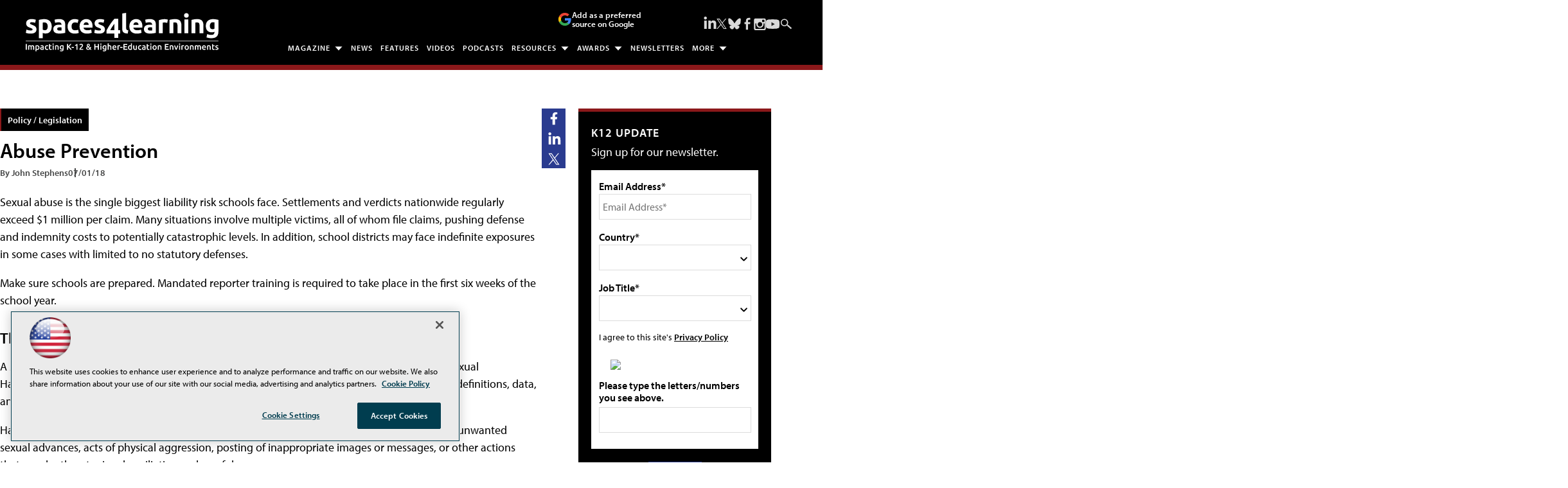

--- FILE ---
content_type: text/html; charset=utf-8
request_url: https://spaces4learning.com/articles/2018/07/01/abuse-prevention.aspx
body_size: 28277
content:


<!DOCTYPE html>
<html lang="en-US">
<!--[if gt IE 8]> <html class="no-js" lang="en"> <![endif]-->

<head>

    
<title>Abuse Prevention -- Spaces4Learning</title>
<meta name="description" content="Is your house in order for the new school year?">
<meta name="keywords" content="Education, school, college, university, higher education, k-12, learning environment, physical plant,  safety, security, fire, facilities, construction, planning, design, technology, business, finance, purchasing, maintenance, operations, equipment, furniture, interiors, sustainable, energy, green, campus, residence hall, classroom , student, professor, administrators, architect, magazine, newsletter, conference, Education Marketplace, Education Design Showcase">

<meta property="og:title" content="Abuse Prevention -- Spaces4Learning" />
<meta property="og:description" content="Is your house in order for the new school year?" />
<meta property="og:url" content="https://spaces4learning.com/Articles/2018/07/01/Abuse-Prevention.aspx" />
<meta property="og:image" content="https://spaces4learning.com/~/media/EDU/S4L/General/Spaces4Learning1200x628.jpg" />
<meta property="og:site_name" content="Spaces4Learning" />
   
    
<!-- Google Tag Manager -->
<script>(function(w,d,s,l,i){w[l]=w[l]||[];w[l].push({'gtm.start':
new Date().getTime(),event:'gtm.js'});var f=d.getElementsByTagName(s)[0],
j=d.createElement(s),dl=l!='dataLayer'?'&l='+l:'';j.async=true;j.src=
'https://www.googletagmanager.com/gtm.js?id='+i+dl;f.parentNode.insertBefore(j,f);
})(window,document,'script','dataLayer','GTM-TB93XTF');</script>
<!-- End Google Tag Manager -->

<!-- BEGIN Google Publisher Tag HEAD CODE -->
<script async="async" src="https://securepubads.g.doubleclick.net/tag/js/gpt.js">
</script>
<script type="text/javascript">
  var googletag = googletag || {};
  googletag.cmd = googletag.cmd || [];
</script>
<script>
  googletag.cmd.push(function() {
                googletag.defineSlot('/5978/eof.S4L/Article', [[978,250],[970,250],[728,90]], 'div-gpt-ad-lead_t1-0001')
                .addService(googletag.pubads())
                .setTargeting('item',['b588f983_7674_4072_985f_24c67dcf239e'])
                .setTargeting('pos',['lead_t1'])
                .setTargeting('Topic',['Policy_Legislation','pK12','Grade_Levels'])
                .setCollapseEmptyDiv(true);
                googletag.defineSlot('/5978/eof.S4L/Article', [[152,600],[152,650],[140,800],[152,640],[152,800]], 'div-gpt-ad-wallpaper_left-0002')
                .addService(googletag.pubads())
                .setTargeting('item',['b588f983_7674_4072_985f_24c67dcf239e'])
                .setTargeting('pos',['wallpaper_left'])
                .setTargeting('Topic',['Policy_Legislation','pK12','Grade_Levels'])
                .setCollapseEmptyDiv(true);
                googletag.defineSlot('/5978/eof.S4L/Article', [[152,600],[152,650],[140,800],[152,640],[152,800]], 'div-gpt-ad-wallpaper_right-0003')
                .addService(googletag.pubads())
                .setTargeting('item',['b588f983_7674_4072_985f_24c67dcf239e'])
                .setTargeting('pos',['wallpaper_right'])
                .setTargeting('Topic',['Policy_Legislation','pK12','Grade_Levels'])
                .setCollapseEmptyDiv(true);
                googletag.defineSlot('/5978/eof.S4L/Article', [[300,250]], 'div-gpt-ad-box_r0-0004')
                .addService(googletag.pubads())
                .setTargeting('item',['b588f983_7674_4072_985f_24c67dcf239e'])
                .setTargeting('pos',['box_r0'])
                .setTargeting('Topic',['Policy_Legislation','pK12','Grade_Levels'])
                .setCollapseEmptyDiv(true);
                googletag.defineSlot('/5978/eof.S4L/Article', [[300,250],[300,600]], 'div-gpt-ad-box_r1-0005')
                .addService(googletag.pubads())
                .setTargeting('item',['b588f983_7674_4072_985f_24c67dcf239e'])
                .setTargeting('pos',['box_r1'])
                .setTargeting('Topic',['Policy_Legislation','pK12','Grade_Levels'])
                .setCollapseEmptyDiv(true);
                googletag.defineSlot('/5978/eof.S4L/Article', [[300,250],[300,600]], 'div-gpt-ad-box_r2-0006')
                .addService(googletag.pubads())
                .setTargeting('item',['b588f983_7674_4072_985f_24c67dcf239e'])
                .setTargeting('pos',['box_r2'])
                .setTargeting('Topic',['Policy_Legislation','pK12','Grade_Levels'])
                .setCollapseEmptyDiv(true);
                googletag.defineSlot('/5978/eof.S4L/Article', [[300,250],[300,600]], 'div-gpt-ad-box_r3-0007')
                .addService(googletag.pubads())
                .setTargeting('item',['b588f983_7674_4072_985f_24c67dcf239e'])
                .setTargeting('pos',['box_r3'])
                .setTargeting('Topic',['Policy_Legislation','pK12','Grade_Levels'])
                .setCollapseEmptyDiv(true);
                googletag.defineSlot('/5978/eof.S4L/Article', [[300,250],[300,600]], 'div-gpt-ad-box_r4-0008')
                .addService(googletag.pubads())
                .setTargeting('item',['b588f983_7674_4072_985f_24c67dcf239e'])
                .setTargeting('pos',['box_r4'])
                .setTargeting('Topic',['Policy_Legislation','pK12','Grade_Levels'])
                .setCollapseEmptyDiv(true);
                googletag.defineSlot('/5978/eof.S4L/Article', [[728,90],[978,250],[970,250]], 'div-gpt-ad-lead_t3-0009')
                .addService(googletag.pubads())
                .setTargeting('item',['b588f983_7674_4072_985f_24c67dcf239e'])
                .setTargeting('pos',['lead_t3'])
                .setTargeting('Topic',['Policy_Legislation','pK12','Grade_Levels'])
                .setCollapseEmptyDiv(true);
                googletag.defineSlot('/5978/eof.S4L/Article', [[728,90],[978,250],[970,250]], 'div-gpt-ad-lead_t4-0010')
                .addService(googletag.pubads())
                .setTargeting('item',['b588f983_7674_4072_985f_24c67dcf239e'])
                .setTargeting('pos',['lead_t4'])
                .setTargeting('Topic',['Policy_Legislation','pK12','Grade_Levels'])
                .setCollapseEmptyDiv(true);
                googletag.defineSlot('/5978/eof.S4L/Article', [[728,90],[978,250],[970,250]], 'div-gpt-ad-lead_t5-0011')
                .addService(googletag.pubads())
                .setTargeting('item',['b588f983_7674_4072_985f_24c67dcf239e'])
                .setTargeting('pos',['lead_t5'])
                .setTargeting('Topic',['Policy_Legislation','pK12','Grade_Levels'])
                .setCollapseEmptyDiv(true);
    googletag.pubads().addEventListener('slotRenderEnded', function (e) {
            if (!e.isEmpty) {   // If the ad is not empty
                document.getElementById(e.slot.getSlotElementId()).setAttribute('class', 'ad-loaded');
            }
        });
    googletag.pubads().enableSingleRequest();
    googletag.enableServices();
  });
</script>
<!-- END Google Publisher Tag HEAD CODE -->


<!-- BEGIN Olytics HEAD CODE -->
<link rel="stylesheet" href="https://olytics.omeda.com/olytics/css/v3/p/olytics.css" />

<script type="text/plain" class="optanon-category-C0003">
window.olytics||(window.olytics=[]),window.olytics.methods=["fire","confirm"],window.olytics.factory=function(i){return function(){var t=Array.prototype.slice.call(arguments);return t.unshift(i),window.olytics.push(t),window.olytics}};for(var i=0;i<window.olytics.methods.length;i++){var method=window.olytics.methods[i];window.olytics[method]=window.olytics.factory(method)}olytics.load=function(i){if(!document.getElementById("olyticsImport")){window.a=window.olytics;var t=document.createElement("script");t.async=!0,t.id="olyticsImport",t.type="text/javascript";var o="";void 0!==i&&void 0!==i.oid&&(o=i.oid),t.setAttribute("data-oid",o),t.src="https://olytics.omeda.com/olytics/js/v3/p/olytics.min.js",t.addEventListener("load",function(t){for(olytics.initialize({Olytics:i});window.a.length>0;){var o=window.a.shift(),s=o.shift();olytics[s]&&olytics[s].apply(olytics,o)}},!1);var s=document.getElementsByTagName("script")[0];s.parentNode.insertBefore(t,s)}},olytics.load({oid:"d158cf08e5844cba89cc42fe00c7776d"});
</script>

<script type="text/plain" class="optanon-category-C0003">
olytics.fire(
{
behaviorId: '9342E6839923A6S',
topic: 'Policy_Legislation,pK12,Grade_Levels'
}
);
</script>
<!-- END Olytics HEAD CODE -->


    <meta charset="UTF-8">
<meta name="viewport" content="width=device-width, initial-scale=1.0">
<meta http-equiv="X-UA-Compatible" content="IE=edge,chrome=1">

<link rel="apple-touch-icon" sizes="57x57" href="/design/EDU/S4L/2019/img/apple-touch-icon-57x57.png">
<link rel="apple-touch-icon" sizes="114x114" href="/design/EDU/S4L/2019/img/apple-touch-icon-114x114.png">
<link rel="apple-touch-icon" sizes="72x72" href="/design/EDU/S4L/2019/img/apple-touch-icon-72x72.png">
<link rel="apple-touch-icon" sizes="144x144" href="/design/EDU/S4L/2019/img/apple-touch-icon-144x144.png">
<link rel="apple-touch-icon" sizes="60x60" href="/design/EDU/S4L/2019/img/apple-touch-icon-60x60.png">
<link rel="apple-touch-icon" sizes="120x120" href="/design/EDU/S4L/2019/img/apple-touch-icon-120x120.png">
<link rel="apple-touch-icon" sizes="76x76" href="/design/EDU/S4L/2019/img/apple-touch-icon-76x76.png">
<link rel="apple-touch-icon" sizes="152x152" href="/design/EDU/S4L/2019/img/apple-touch-icon-152x152.png">
<link rel="apple-touch-icon" sizes="180x180" href="/design/EDU/S4L/2019/img/apple-touch-icon-180x180.png">
<link rel="icon" type="image/png" href="/design/EDU/S4L/2019/img/favicon-192x192.png" sizes="192x192">
<link rel="icon" type="image/png" href="/design/EDU/S4L/2019/img/favicon-160x160.png" sizes="160x160">
<link rel="icon" type="image/png" href="/design/EDU/S4L/2019/img/favicon-96x96.png" sizes="96x96">
<link rel="icon" type="image/png" href="/design/EDU/S4L/2019/img/favicon-16x16.png" sizes="16x16">
<link rel="icon" type="image/png" href="/design/EDU/S4L/2019/img/favicon-32x32.png" sizes="32x32">
<meta name="msapplication-TileColor" content="#da532c">
<meta name="msapplication-TileImage" content="/design/EDU/S4L/2019/img/mstile-144x144.png">
<meta http-equiv="X-UA-Compatible" content="IE=edge,chrome=1">
<meta name="viewport" content="width=device-width, initial-scale=1.0">


<link rel="stylesheet" href="https://use.typekit.net/ohy0ddv.css">
<link rel="stylesheet" href="~/media/EDU/S4L/design/dev/css/style.css?v=25">
<link rel="stylesheet" href="~/media/ECG/shared/css/shared.css?v=2" media="print" onload="this.media='all'">

<meta name="twitter:card" content="summary_large_image">
<meta name="twitter:site" content="@S4Lmedia">






    
    
    
    
    
    
    
    
    
    
    
    
    
    
    
    
    
    
    
    
     

<script type='text/plain' class='optanon-category-C0004'> (function () {  _ml = window._ml || {};  _ml.eid = '50202';  _ml.fp = '';  _ml.ht = 'shex';  _ml.em = '';  _ml.dm = '';  _ml.informer = { enable: true };  var s = document.getElementsByTagName('script')[0], cd = new Date(), mltag = document.createElement('script');  mltag.type = 'text/javascript'; mltag.async = true;  mltag.src = 'https://ml314.com/tag.aspx?' + cd.getDate() + cd.getMonth() + cd.getFullYear();  s.parentNode.insertBefore(mltag, s);  })(); </script>
 
</head>

<body id="Body1">
    
    
    
    
    
    
    
    
    
    
    
    
    
    
    
    
    
    
    
    
    <form method="post" action="/articles/2018/07/01/abuse-prevention.aspx" onsubmit="javascript:return WebForm_OnSubmit();" id="form1" novalidate="">
<div class="aspNetHidden">
<input type="hidden" name="__EVENTTARGET" id="__EVENTTARGET" value="" />
<input type="hidden" name="__EVENTARGUMENT" id="__EVENTARGUMENT" value="" />
<input type="hidden" name="__LASTFOCUS" id="__LASTFOCUS" value="" />
<input type="hidden" name="__VIEWSTATE" id="__VIEWSTATE" value="YBDwHcu5u3qtltMCmI9hG0rty+OcZPUFSPr37rUZ6LySZKSanMgiCwuMfQRf1S4eht071iuHedGbnw6b9SOehkX/TqwLhOqIiXFI4PX6lRF1CXfi2CkSRFOrPThWK+AyYQW/iQf3wjvJLpq5G6NZTw6ek5P5D+SCXtQ0dRb1yjnovjtPadKAGYpquVu+5bSQHNIzuVcXcNG9T8S00OPEsCCT2hFOk5hmu31+28QiMYAJkYUlbfPiwhsp9ctJAuk/MhJ3qqn1xdHUH7yo2UMSTzP79zL/m3uIlEcV2fb20wX1tLwenszeYE3iPwwDysGX0ik0xOv962Sa6cK4czfcvOMkRu8T7cb4zJsjiCVw+EZCsoO06kgGogf4WvohjfJIOtOCkBpaJexa+pqNNS2Ci/JiT5Zz3GYwZ9W0yxodxfRagyp3WznEQ8AT2W55HWycpS9O2Dsy20n+odLxwtmbHKezLi/IPKmVDDrku0YK1e8dy/GMkrpi2acFv+ymjnaNhfgsWsHcs7zaHOZ/r2osDJD+XoiLgz1+w+1FCiDDSPrYD9VdTOrmJeFkgR22G1f7GPcEjSfEKdyLL99cu7XwsdsbWtRDhVN/O0FyhQAVuB3OiI7gACsII7kK2QbWm+demcVQFCpy0Z0xT9cRffx3aF+yKSlw7ifpic+XNwP4vWISJ1Tq5ETwcm+eXizoMQ4Pqy6xIIo4iSvKPhpjkBBAVjCsyNs7ugd2/NKKQHbltcTXnvb+Ov4ypPStXYJGRBoU6sF5QetPGxyBt6Jza8xUU8MeKwU9Nd5Ie7Tp/8czIscCDii9/yxahORy0ioAKIURLoOAHtGBtFemC2vK51+d/Ok6hRr64GssQGRXl9ghV/lquiZqTcXJtCNE4C51MbEDNk952IqKvSwnA/WFhLN6RDvtEdUqjD1W7+Jk3+Cvr8d2EUAm3Zkf/2U4MIps51wWXxIZipS+pemU1ndQxuD60wiQotZsZGvPahNjf7NOv4tlrIF9UCEu70TweIg0/m3UsEgSjOwJRVw08j0vDDlW3efUgdtDN1+1zIwJlsFpsUoDtQf9ZyIvT+AQZfIhVf/8O6tWyqlm6sVp4tqrU+4qYoz0TEB9W0DV/tDdQUtCkobboc2ah3SwrVoxylTQSiFqnzJxrKmyVNRELacby8GETB3U6/N/3KxSGLiu4v+GyTMrwTxljvxKUMuPc9G7RL2j1UdgKe3EEn9zye+xapGJbCN14VqUQrX+OZt2t6KyP43z+W72WPVRr6BT0dZp2NfuEQp9wUiiJhzy+32Jc1h6xwGJK8zssg5zTl3QdcXFLwyQ1cgqZpyeSHyB85TiNrc53jezIZ9PlxtvoKAg4Y2qv1xU4owJUL/93bmQMGo7R9/dM7rkAH7Lq8vOVlcF6IQm0YJxV0g/5fNKbYG6PtmCgKqv751Peoh4/dhExRox6ojS8WXNFp7nAJRrRFSM+F27Eu1zd06axpx5gpD4k3yN7JAXHEV9NpG9hCQTcPre9o8iEgrdPEyyCoay8aN16kAeFbbPAt0oPPw7yY7Vw4asQzvS57i8uKuKmYL0/l8jbhScDuaQacAHYv++VgN7tfMo+7Lzl664Qv5JN2HS8v4qulGsA5cL9f5o4Ki0/vsPxKC0GOG1ef5lsnXGzzFwnlUcl1AKjpeS5X8brLeEJF1J/Rxngq1jsK9/Dneid0VV0Mhc0xchTxvWq2dckywXMlfVNDxhO+bTYNX3PCxjGkfYhBiHM9mm1BS7TIZvpWbfGGrouWt2L+GciNJzrmqRzTwd65TovBrCh6qlyzoKvAtotuafA4rDRDkPKu/Nbt1iLUCFG9kBSEaWBxncpulUWwVxdf1U4o79qHVqELznPnorfDQbYNdcsDk5puYZJMpZjMtmzYkDjPUjq56HXdt3JvXutOwJlFb+oujgZVsY1dXYyNZXXhcULdJI60//OSM0r8BfV7qpGBVjLtQXXU5/[base64]/w7MMDDhrUJmzCzSSKhqGfw1YX1U0zp8Rcd9n7FQI7JWeaKPT7U2H06xPolZYo5tNgn+8QqJ+z0H3BdtcxgVMI4WWbD5X5dqZj7w+aLWrIxRh8s9X5cVctbaif/KLcc0EY1NBzo2iFNdiBubQcm+iWSY3n2omv+mVibvhUnzvDXQ9cJBsyxE7tDzpcLl4m/28zwROo3rtet0SZa75isaQhsSZ28WMLk12vlGoMBG9AeEWySh40aIwCA3Pd8LchXiEPK0/c2QJ+Qx2UCIjubowgcMRUqDZDjWay0wXjZN3uJKOwNY8ISsrdISfaVQSUdPFQdZTSi7wSBXuQq33Vspa2Fi60GjwknQLXdvhlW0QDbgPyS7jogbp+/moy84s43twPyKChQdzVgF/wu7tYIP8lVqSdvKm1UFlG0C0r/vhCdJ3x39QUpNX86vHpnv6qbvDzmSW6obTJyqtdoBSty2Q585uNKh5zsfBKYjQePQF5lLnYim5LxT7y3q8m2CnlJp+3Z4cZqtkSW7sAygRClmlL9PGjo++NTkc7sZGQAMn5oqSVIc0v/BDpHHVBlTLY4bHoj/ph9cGqpR2TCkCXOaiUYiCYtle8DkhOI/kINpycmNGsF5wYZgFmXTgEx5dr7JpQLL7LDP7mrzXFOnu62/+rXf6KFJEVyuw8lH7CS83ISvjGyy18LvkyJ0cKe0qsFlQ7gMG4c3UT/6oIp2MRffRDM3NuY+Y4u4l9U48ls/mthW68HBgi5K43dAYk7rbe+6NqNJthHPDthr9NXq94AjfAChxVUmGksWsTTLkHAIuLoaYDt3RGXHmmcbuj216IKGFWTvddj+7IhMatno6Qm//+UbrnSHwQb+Fgkelg9XfJcKYHRDDhWATLQu7IKsHoeqX80D+Cfca7qQWwN3NxUjVwW/[base64]/D5dA/BsLMv6k6DfkWH0HgaqCTpB6x11l4qTfF6tE+ZKfTTGUCZItEswg9j6ETUN3cSEiJF08lObXGrd+KlDRrAy7kCxsuOlBG7QZsO/jSPbF+NDwAPvgmq047kZuxxV1vPzt2Mymnk40zRUSaypUwieV1SPGP0aPB2DCByCRUacM0Lxe5gRyvBT+y4VyY1rvWApzeJfdzORFmsnDMSWqXXkHFhzlv7QYwBxZNC6LhULyPF3jPiVFrbE/tQ/5GelyNb69wdoBPgMgoNSeFARrX2gDJ5P2OmHXrZMYo3RHMY0gfsJSmx8L1DaDoSezB4Fr3UsTB92JEIkMVYcGFg0EtflygiTVh90RDBL4jEe65p718nhfX4Hc9sJrvDl4SV0STpavdhz7YK75n7XYwk/F9EVoupm6oVdAUQU6OS7qoXlphY1GRoAdPMDG1ClNXwJakMGI1kmAsQX6DzHqGvXydf3gn+1TxZ1OhfBhvkAQw0Ci+V3xaPi+Ei+SobX66DT1RZKlkA/rGkr47UR9crPSHxZRJTNwcWpckiLN1BsgvB/5fjPTVOIZDCdYXrLNPMZHXbu41vBtnWqrQkCwaB7cHKbj+D66XtUFTfTPWFqOBGKBmcHiVA8JMDSMouF4EWZHMEIngA9UkeaflPkBLMW4MGVF0luGxtD9rWLfmnpOkykX227Ip2pSdrDi7MgdzvUSSc4/mVCII1Fst5phzzf592hDte1WI+AoZN1KyCz5Jhlo8NcgHbJbg5dG+M5PZ5xS7z0IvJdff0NuY+YlHGsdxKjtW9Muoz78vZkeWKIBJXjbZUDpnUQl9+z8cybykeQ9UOlxOXbEId1VAULsCbgwJqZGTDXCHoWkbH/9rUlW4fCSuFmpIxGkYnkpWqyMApU0AH4d5k1GOoKye9DmK0HM8Xvu6pIJzu8FPRmqXHhSivXEEm4N3gkbJ4nJM7HPuBKtPQSaSGXboFft7aSqdBqYO0eT5PBqKWVGaF2i64BjGM7P4tkIJTqJ/[base64]/fTJM4LE/4C9ezehjSmeWldskOrKvnaAutH1XEZ5puF4iI9g/VHYSDab5Ch+ykELWNKs/XK8Qm7DO/tPdM4nPBcKuOpPY2V4pGEb3BAeUcklI53/ZUWRtOH+sHx2KRlgcpk/ngtJ5jL7uhUwVig2Q/x4ag==" />
</div>

<script type="text/javascript">
//<![CDATA[
var theForm = document.forms['form1'];
if (!theForm) {
    theForm = document.form1;
}
function __doPostBack(eventTarget, eventArgument) {
    if (!theForm.onsubmit || (theForm.onsubmit() != false)) {
        theForm.__EVENTTARGET.value = eventTarget;
        theForm.__EVENTARGUMENT.value = eventArgument;
        theForm.submit();
    }
}
//]]>
</script>


<script src="/WebResource.axd?d=pynGkmcFUV13He1Qd6_TZCBIjC6zCiEqmi_kDcnpBDGtmmPBmv3CrteKCAgzbUk5eSixZw2&amp;t=638941958805310136" type="text/javascript"></script>

<script language="javascript" type="text/javascript">
var id = ''; 

function FocusSearchBox(ctl) {
id = ctl;}

function BlurSearchBox() {
id = '';}

document.onkeypress = function disableKey(e) { var evtobj = window.event ? event : e;var unicode = evtobj.charCode ? evtobj.charCode : evtobj.keyCode;if (unicode == 13) {if (id == '') {window.event.keyCode = 0;} else {document.getElementById("hdnSearch").value = id;document.getElementById(id.replace("txt", "btn")).click();} } }
</script>
<script src="/ScriptResource.axd?d=nv7asgRUU0tRmHNR2D6t1BCQzKJF3qG8n24-QK4PFlSXAgxgv3z1YENq9JhLyQSID3R3SyEdEVFR8ocgzJYjemz95vK77aElmNdVUXjEDz-0aZDTVgQHQ8-0nTRrAeT4VL3zPA2&amp;t=ffffffffe6692900" type="text/javascript"></script>
<script src="/ScriptResource.axd?d=NJmAwtEo3Ipnlaxl6CMhvjOi3DLD4zu9UUlzLQS2Pj8Zl7U3GGzKjrUUWPK7kr7X84IY0wu4RVTMo-8S1T1ETJUbMxWXpTUd6UaVV3KCdh_RmmxS8AjzCGYQQm-A2L61zUnFv1cgjZ-Auo-jdpBt78-pjzo1&amp;t=32e5dfca" type="text/javascript"></script>
<script src="/ScriptResource.axd?d=dwY9oWetJoJoVpgL6Zq8OE-5gR9tL6WbHRPatGElJVzGCYjfXu8aIZzLF_D6RDXd5pewafT-BRScKSOP1t-1FDqNUrmRDUtJzHsI6NsPO0ZTiWo4B9U3npdnsfFHooNo-Y1-34zXKnaTDXbmQAr1eCN9Xnc1&amp;t=32e5dfca" type="text/javascript"></script>
<script src="../../../../sitecore/shell/Controls/Lib/jQuery/jquery-1.12.4.min.js" type="text/javascript"></script>
<script type="text/javascript">
//<![CDATA[
function WebForm_OnSubmit() {
if (typeof(ValidatorOnSubmit) == "function" && ValidatorOnSubmit() == false) return false;
return true;
}
//]]>
</script>

<div class="aspNetHidden">

	<input type="hidden" name="__VIEWSTATEGENERATOR" id="__VIEWSTATEGENERATOR" value="A9DC696D" />
</div>
        <script type="text/javascript">
//<![CDATA[
Sys.WebForms.PageRequestManager._initialize('ScriptManager', 'form1', ['tph_scontent1_1$OmedaDynamicFormPanel','ph_scontent1_1_OmedaDynamicFormPanel'], [], ['ph_scontent1_1$btnSubmit','ph_scontent1_1_btnSubmit'], 90, '');
//]]>
</script>

         
<!-- Google Tag Manager (noscript) -->
<noscript><iframe src="https://www.googletagmanager.com/ns.html?id=GTM-TB93XTF"
height="0" width="0" style="display:none;visibility:hidden"></iframe></noscript>
<!-- End Google Tag Manager (noscript) -->

 
 



    
        <div class="wrapper">
            
            

<NOINDEX>

<div id="ph_wrapper2_0_pnlSearch" class="search">
	
    <fieldset>
        <input name="ph_wrapper2_0$txtSearch" type="text" id="ph_wrapper2_0_txtSearch" onFocus="FocusSearchBox(&#39;ph_wrapper2_0_txtSearch&#39;)" onBlur="BlurSearchBox()" />        
        
        <input type="submit" name="ph_wrapper2_0$btnSearch" value="Search" id="ph_wrapper2_0_btnSearch" class="submit" formnovalidate="" />
        
	    <input type="hidden" id="hdnSearch" name="hdnSearch" visible="false" />
	</fieldset>

</div>

</NOINDEX>
            
            
            
            
            
            
            
            
            
            
            
            
            
            
            
            
            
            
            
            <div class="leaderboard">
                
    <div class="ad">
        <div id="div-gpt-ad-lead_t1-0001">
            <script type="text/javascript">
                googletag.cmd.push(function() {
                    googletag.display('div-gpt-ad-lead_t1-0001');
                });
            </script>
            <noscript>
                <a href="https://pubads.g.doubleclick.net/gampad/jump?iu=/5978/eof.S4L/Article&t=item%253db588f983_7674_4072_985f_24c67dcf239e%26pos%253dlead_t1%26Topic%253dPolicy_Legislation%252cpK12%252cGrade_Levels&sz=978x250|970x250|728x90&tile=1&c=123456789" target="_blank" >
                <img src="https://pubads.g.doubleclick.net/gampad/ad?iu=/5978/eof.S4L/Article&t=item%253db588f983_7674_4072_985f_24c67dcf239e%26pos%253dlead_t1%26Topic%253dPolicy_Legislation%252cpK12%252cGrade_Levels&sz=978x250|970x250|728x90&tile=1&c=123456789" border="0" alt="" />
                </a>
            </noscript>
        </div>
    </div>

<div class="leaderboardinner">



                <a href="/" class="site-logo" aria-label="Spaces 4 Learning Home Page">
  <img src="~/media/EDU/S4L/design/img/spaces4learningwhite.ashx" width="300" height="60" alt="Spaces for Learning" aria-hidden="true" fetchpriority="high">
</a>

<button id="menu-toggle" class="menu-toggle" aria-label="Expand menu"></button>

<div class="PreferredSourceButtonWrapper">
<a href="https://www.google.com/preferences/source?q=spaces4learning.com" target="_blank" rel="noopener noreferrer" data-event-name="preferred-source" data-element-label="Add as a preferred source on Google" data-location="NAVIGATION" data-type="BUTTON" class="preferred-source-button">
<svg xmlns="http://www.w3.org/2000/svg" height="24" viewBox="0 0 24 24" width="24" aria-hidden="true"><path d="M22.56 12.25c0-.78-.07-1.53-.2-2.25H12v4.26h5.92c-.26 1.37-1.04 2.53-2.21 3.31v2.77h3.57c2.08-1.92 3.28-4.74 3.28-8.09z" fill="#4285F4"></path><path d="M12 23c2.97 0 5.46-.98 7.28-2.66l-3.57-2.77c-.98.66-2.23 1.06-3.71 1.06-2.86 0-5.29-1.93-6.16-4.53H2.18v2.84C3.99 20.53 7.7 23 12 23z" fill="#34A853"></path><path d="M5.84 14.09c-.22-.66-.35-1.36-.35-2.09s.13-1.43.35-2.09V7.07H2.18C1.43 8.55 1 10.22 1 12s.43 3.45 1.18 4.93l2.85-2.22.81-.62z" fill="#FBBC05"></path><path d="M12 5.38c1.62 0 3.06.56 4.21 1.64l3.15-3.15C17.45 2.09 14.97 1 12 1 7.7 1 3.99 3.47 2.18 7.07l3.66 2.84c.87-2.6 3.3-4.53 6.16-4.53z" fill="#EA4335"></path><path d="M1 1h22v22H1z" fill="none"></path></svg>
Add as a preferred source on Google </a>
</div> 



                

<NOINDEX>

<!-- component markup start -->
<div class='topnav no-js'>
    <ul class="topnavlist"><li class=" arrow"><a class="hasChild" href="javascript:void(0);">Magazine</a><ul><li><a href="/Download/List/Digital-Editions.aspx">Digital Editions</a></li><li><a href="/subscribe">Subscribe</a></li></ul></li><li><a href="/Articles/List/News.aspx">News</a></li><li><a href="/Articles/List/Features.aspx">Features</a></li><li><a href="/Articles/List/Experts-in-Focus-Video-Series.aspx">Videos</a></li><li><a href="/Podcasts/List/Schools-In-Focus.aspx">Podcasts</a></li><li class=" arrow"><a class="hasChild" href="javascript:void(0);">Resources</a><ul><li><a href="/Webcasts/List/Webinars.aspx">Webinars</a></li><li><a href="/Whitepapers/List/White-papers.aspx">White Papers / Viewpoints / Case Studies</a></li><li><a href="/Research/List/Research.aspx">Research & Reports</a></li><li><a href="https://www.educationmarketplace.solutions">Online Buyers Guide</a></li><li><a href="/Pages/Glossary.aspx">Glossary</a></li><li><a href="/Calendar/Full-Calendar.aspx">Industry Events</a></li></ul></li><li><a class="hasChild" href="javascript:void(0);">Awards</a><ul><li><a href="/Pages/Awards-List.aspx">Awards List</a></li><li><a href="/Pages/Readers-Choice-Awards.aspx">Readers’ Choice Awards</a></li><li class=" sub"><a class="hasChild" href="/Pages/New-Product-Award.aspx">Product Awards</a><ul><li><a href="/Pages/New-Product-Award/Entry-Form.aspx">Entry Form</a></li><li><a href="/Pages/New-Product-Award.aspx">Winners</a></li></ul></li><li class=" sub"><a class="hasChild" href="/Pages/EDS/Education-Design-Showcase.aspx">Education Design Showcase</a><ul><li><a href="/Pages/EDS/Entry-Form.aspx">Entry Form</a></li><li><a href="/Pages/EDS/Education-Design-Showcase.aspx">Winners - 2025</a></li><li><a href="/Pages/EDS/Categories.aspx">Browse by Project Type</a></li><li><a href="/Articles/List/EDS/Alpha.aspx">Browse Projects Alphabetically</a></li><li><a href="/Pages/EDS/Architects.aspx">Browse by Architect</a></li></ul></li></ul></li><li><a href="https://spaces4learning.com/newslettersub">Newsletters</a></li><li><a class="hasChild" href="javascript:void(0);">More</a><ul><li><a class="hasChild" href="javascript:void(0);">Browse by Space</a><ul><div class="subMenuHeader"></div><li><a href="https://spaces4learning.com/Portals/Academic-and-Classroom.aspx">Academic and Classroom</a></li><li><a href="https://spaces4learning.com/Portals/Athletics.aspx">Athletics</a></li><li><a href="https://spaces4learning.com/Portals/CTE-Vocational.aspx">CTE / Vocational</a></li><li><a href="https://spaces4learning.com/Portals/Esports.aspx">Esports</a></li><li><a href="https://spaces4learning.com/Portals/Libraries-Media-Centers.aspx">Libraries / Media Centers</a></li><li><a href="https://spaces4learning.com/Portals/Outdoor-Learning-Spaces.aspx">Outdoor Learning Spaces</a></li><li><a href="https://spaces4learning.com/Portals/Performing-Arts.aspx">Performing Arts</a></li><li><a href="https://spaces4learning.com/Portals/Residence-Halls.aspx">Residence Halls</a></li><li class=" last"><a href="https://spaces4learning.com/Portals/Restrooms-and-Locker-Rooms.aspx">Restrooms & Locker Rooms</a></li></ul></li><li><a class="hasChild" href="javascript:void(0);">Browse by Topic</a><ul><div class="subMenuHeader"></div><li><a href="https://spaces4learning.com/Portals/Business.aspx">Business</a></li><li><a href="https://spaces4learning.com/Portals/Components-and-Materials.aspx">Components / Materials</a></li><li><a href="https://spaces4learning.com/Portals/Costs-and-Funding.aspx">Costs & Funding</a></li><li><a href="https://spaces4learning.com/Portals/Furniture-and-Equipment.aspx">Furniture & Equipment</a></li><li><a href="https://spaces4learning.com/Portals/Healthy-Schools.aspx">Healthy Schools</a></li><li><a href="https://spaces4learning.com/Portals/Higher-Education.aspx">Higher Education</a></li><li><a href="https://spaces4learning.com/Portals/Maintenance-and-Operations.aspx">Maintenance / Operations</a></li><li><a href="https://spaces4learning.com/Portals/New-Construction.aspx">New Construction</a></li><li><a href="https://spaces4learning.com/Portals/Parking-and-Transportation.aspx">Parking & Transportation </a></li><li><a href="https://spaces4learning.com/Portals/Planning-and-Design.aspx">Planning & Design</a></li><li><a href="https://spaces4learning.com/Portals/PreK-12-Education.aspx">PreK-12 Education</a></li><li><a href="https://spaces4learning.com/Portals/Renovation-and-Modernization.aspx">Renovation / Modernization</a></li><li><a href="https://spaces4learning.com/Portals/Safety-and-Security.aspx">Safety and Security</a></li><li><a href="https://spaces4learning.com/Portals/Sustainability.aspx">Sustainability</a></li><li class=" last"><a href="https://spaces4learning.com/Portals/Technology.aspx">Technology</a></li></ul></li><li><a href="/Pages/About-Us.aspx">About Us</a></li><li><a href="https://converge360.com/Pages/Advertising/S4L.aspx">Advertise</a></li><li><a href="https://www.parsintl.com/publications/1105-media/">Licensing/Reprints</a></li><li><a href="/edcal">Editorial Calendar</a></li><li><a href="https://1105media.com/Pages/List-Rental.aspx">List Rental</a></li><li><a href="/cdn-cgi/l/email-protection#fb969194959e88bbcacacbce969e9f929ad5989496c4888e99919e988fc6bd9e9e9f999a9890db9d9489dba8cfb7">Feedback</a></li><li><a href="/Pages/Advisory-Board.aspx">Advisory Board</a></li></ul></li></ul>
    <br class="clear" />
</div>
<!-- component markup end -->

</NOINDEX>


                <div id="ph_leaderboard4_0_divBlockBox" class="social-top">
	
	<div id="ph_leaderboard4_0_divBody" class="summary"><ul>
                            <li class="social-icon linkedin">
                                <a href="https://www.linkedin.com/company/s4lmedia/" target="_blank" aria-label="Follow Us on LinkedIn">
                                  <img src="~/media/ECG/shared/img/socialmedia/linkedin_light.ashx" aria-hidden="true" alt="" width="20" height="20" fetchpriority="high"></a>
                            </li>

                            <li class="social-icon twitter">
                                <a href="https://twitter.com/S4Lmedia" target="_blank" aria-label="Follow Us on Twitter / X">
                                  <img src="~/media/ECG/shared/img/socialmedia/twitter_x_light.ashx" aria-hidden="true" alt="" width="16" height="16" fetchpriority="high"></a>
                            </li>

	                  <li class="social-icon bluesky">
	                     <a href="https://bsky.app/profile/s4lmedia.bsky.social" target="_blank" aria-label="Follow Us on Bluesky">
	                      <img src="~/media/ECG/shared/img/socialmedia/bluesky_light.ashx" width="20" height="20" alt="Follow Us on Bluesky" fetchpriority="high">
	                     </a>
	                  </li>

                            <li class="social-icon facebook">
                                <a href="https://www.facebook.com/spaces4learning" target="_blank" aria-label="Follow Us on Facebook">
                                    <img src="~/media/ECG/shared/img/socialmedia/facebook_light.ashx" aria-hidden="true" alt="" width="20" height="20" fetchpriority="high"></a>
                            </li>

                            <li class="social-icon instagram">
                                <a href="https://www.instagram.com/spaces4learning/" target="_blank" aria-label="Follow Us on Instagram">
                                    <img src="~/media/ECG/shared/img/socialmedia/instagram_light.svg" aria-hidden="true" alt="" width="19" height="19" fetchpriority="high"></a>
                            </li>

                            <li class="social-icon youtube">
                                <a href="https://www.youtube.com/@EdTechNewsUSA" target="_blank" aria-label="Follow Us on YouTube">
                                    <img src="~/media/ECG/shared/img/socialmedia/youtube_light.ashx" aria-hidden="true" alt="" width="21" height="21" fetchpriority="high"></a>
                            </li>
 <li class="search-icon"><img src="~/media/ECG/rcpmag/design/2019/search.svg" class="search-button" alt="Search" width="16" height="14" fetchpriority="high"></li>
            <li class="search-icon-close"><img src="~/media/ECG/rcpmag/design/2019/searchclose.svg" class="search-button-close" alt="Close Search" width="16" height="14"></li>
</ul></div>
	
</div>
                
                
                
</div>



                
                
                
                
                
                
                
                
                
                
                
                
                
            </div>		            

            <header role="banner" class="header">            
                
                
                
                
                
                
                
                
                
                
                
                
                
                
                
                
                
                
                
                
            </header>
                

            <div id="main">
    		
                
    <div class="ad">
        <div id="div-gpt-ad-wallpaper_left-0002">
            <script data-cfasync="false" src="/cdn-cgi/scripts/5c5dd728/cloudflare-static/email-decode.min.js"></script><script type="text/javascript">
                googletag.cmd.push(function() {
                    googletag.display('div-gpt-ad-wallpaper_left-0002');
                });
            </script>
            <noscript>
                <a href="https://pubads.g.doubleclick.net/gampad/jump?iu=/5978/eof.S4L/Article&t=item%253db588f983_7674_4072_985f_24c67dcf239e%26pos%253dwallpaper_left%26Topic%253dPolicy_Legislation%252cpK12%252cGrade_Levels&sz=152x600|152x650|140x800|152x640|152x800&tile=2&c=123456789" target="_blank" >
                <img src="https://pubads.g.doubleclick.net/gampad/ad?iu=/5978/eof.S4L/Article&t=item%253db588f983_7674_4072_985f_24c67dcf239e%26pos%253dwallpaper_left%26Topic%253dPolicy_Legislation%252cpK12%252cGrade_Levels&sz=152x600|152x650|140x800|152x640|152x800&tile=2&c=123456789" border="0" alt="" />
                </a>
            </noscript>
        </div>
    </div>


                
    <div class="ad">
        <div id="div-gpt-ad-wallpaper_right-0003">
            <script type="text/javascript">
                googletag.cmd.push(function() {
                    googletag.display('div-gpt-ad-wallpaper_right-0003');
                });
            </script>
            <noscript>
                <a href="https://pubads.g.doubleclick.net/gampad/jump?iu=/5978/eof.S4L/Article&t=item%253db588f983_7674_4072_985f_24c67dcf239e%26pos%253dwallpaper_right%26Topic%253dPolicy_Legislation%252cpK12%252cGrade_Levels&sz=152x600|152x650|140x800|152x640|152x800&tile=3&c=123456789" target="_blank" >
                <img src="https://pubads.g.doubleclick.net/gampad/ad?iu=/5978/eof.S4L/Article&t=item%253db588f983_7674_4072_985f_24c67dcf239e%26pos%253dwallpaper_right%26Topic%253dPolicy_Legislation%252cpK12%252cGrade_Levels&sz=152x600|152x650|140x800|152x640|152x800&tile=3&c=123456789" border="0" alt="" />
                </a>
            </noscript>
        </div>
    </div>


                
                
                
                
                
                
                
                
                
                
                
                
                
                
                
                
                
                

                 <div class="sideBar">
                    
                    
                    
                    
                    
                    
                    
                    
                    
                    
                    
                    
                    
                    
                    
                    
                    
                    
                    
                    
                </div>
                
                <div class="pContent">
                    

<div class="topicbox">
    
    <ul id="ph_pcontent1_0_ulTopicList"><li><a href="https://spaces4learning.com/Articles/List/Policy-Legislation.aspx">Policy / Legislation</a></li></ul>
</div>
                    

<div id='level0'>
    <div id="article"> 
        
        <p id="ph_pcontent2_0_KickerText" class="kicker"></p>
        
        <h3 id="ph_pcontent2_0_MainHeading" class="title">Abuse Prevention</h3>
        
        
        <ul id="ph_pcontent2_0_ByAuthor" class="byline">
			<li class="author">By John Stephens</li><li class="date">07/01/18</li>
		</ul>

        <p>Sexual abuse is the single biggest liability risk schools face. Settlements and verdicts nationwide regularly exceed $1 million per claim. Many situations involve multiple victims, all of whom file claims, pushing defense and indemnity costs to potentially catastrophic levels. In addition, school districts may face indefinite exposures in some cases with limited to no statutory defenses.</p>
<p>Make sure schools are prepared. Mandated reporter training is required to take place in the first six weeks of the school year.</p>
<h4>The Challenge Persists</h4>
<p>A 2017 report from the National Coalition for Women and Girls in Education, entitled &ldquo;Ending Sexual Harassment and Assault: Effective Measures Protect All Students,&rdquo; sets the stage with some key definitions, data, and recommendations, summarized below:</p>
<p>Harassment includes any unwelcome behavior that is sexual in nature, including name-calling, unwanted sexual advances, acts of physical aggression, posting of inappropriate images or messages, or other actions that may be threatening, humiliating, or harmful.</p>
<p>General harassment starts as early as elementary school with 75 percent called names, made fun of, or bullied. Nearly half of all teachers see the issue as a very or somewhat serious problem at their school.</p>
<p>At the middle and high school levels, 56 percent of girls and 40 percent of boys experienced sexual harassment during 2010-11 school year (30 percent of it in electronic form), and 85 percent of LGBTQ student experienced verbal harassment.</p>
<p>Recommendations for stakeholders included having Title IX coordinators train relevant staff on reporting; parents, students and advocates contact a local school&rsquo;s Title IX coordinator; state and federal officials help ensure tracking and reporting; and schools conduct school climate surveys.</p>
<h4>Title IX Spells It Out</h4>
<p>Title IX regulations are quite specific on the definition of harassment and what schools need to do to address it. These stipulations apply to any sexual harassment that the school either knows about or reasonably should have known about, which precludes willful ignorance. Be aware that having an anti-bullying policy is not enough.</p>
<p>The U.S. Department of Education has &ldquo;Questions and Answers on Title IX and Sexual Violence&rdquo; covering topics such as a school&rsquo;s obligation to respond to sexual violence; confidentiality; investigations, hearings and appeals; remedies and notice of outcome; training, education and prevention; and retaliation.</p>
<p>A copy of this foundational document can be viewed at <a href="http://www.keenan.com/safety_center/US_DOE_QA_on_Title_IX_and_Sexual_Violence.pdf" target="_blank">www.keenan.com</a>.</p>
<h4>Best Practices Offer Solutions</h4>
<p>Is your house in order when it comes to maintaining a comprehensive child/student abuse prevention program? Here are five pillars that can serve as the foundation of an effective program:</p>
<p><strong>Mandated Reporter Training</strong> &mdash; This is an important legal requirement for school districts. All district employees must be trained within the first six weeks of the start of each school year and new hires must be trained within the first six weeks of their hire. Tracking, reporting, and retaining a record of this is critical. Districts should display Mandated Reporter posters at each school site listing phone numbers of child protective services and police.</p>
<p><strong>Abuse Behavior and Recognition Training</strong> &mdash; District employees, specifically school administrators, need to be educated, trained, and provided with tools to identify suspicious behaviors and know when to take action. This practice helps establish a culture that makes it difficult for child abusers to operate within schools.</p>
<p><strong>Boundary Assessment &amp; Awareness</strong> &mdash; Districts should establish, document, communicate, and enforce boundaries for employee-student interaction for all aspects of the educational experience&mdash;including before, during, and after school extra-curricular activities.</p>
<p><strong>Supervision Protocols</strong> &mdash; District employees should be trained in appropriate supervision protocols. Many sexual abuse claims involve sexual encounters between students, and negligent supervision is often cited as a factor.</p>
<p><strong>Anonymous Reporting</strong> &mdash; Valuable tools such as WeTip and Keenan SafeSchools Alert expand a school&rsquo;s the safety net by making it easy for parents, volunteers, and students to anonymously report potential abuse. The sooner the district and authorities are aware of a situation, the sooner they can act to protect children.</p>
<p>In addition, from an insurance standpoint, here are two things to consider. If you carry a third-party general liability policy, check to make sure it covers assault and abuse. And, after an instance of inappropriate conduct has been reported, notify your claims administrator immediately rather than waiting until a claim is filed.</p>
<p>More information, training materials, sample policies and other downloadable resources for schools are available for free at the Keenan School Safety Center at <a href="http://www.keenan.com/school-safety-center" target="_blank">www.keenan.com/school-safety-center</a>.</p>
        
        
        
        
        
        
        
        <!-- pager start -->
        
        <!-- pager end -->
        
        <p id="ph_pcontent2_0_Issue" class="issue">
        This article originally appeared in the <a id="ph_pcontent2_0_ArticleIssue" href="https://spaces4learning.com/Issues/2018/07/SPM-July-August-2018.aspx">School Planning & Management July/August 2018</a> issue of Spaces4Learning.
        </p>
            
        

        
                <div class="aboutAuthor">
                    <p id="ph_pcontent2_0_AuthorInfo_AboutAuthor" class="author">About the Author</p>
                    
                <p>
                    <strong></strong>
                    John Stephens is a senior vice president and Property & Casualty Practicel leader for Keenan. He is responsible for the Property & Casualty Practice which includes over 600 public school districts, community colleges, municipalities, and joint powers authorities.
                    <br />
                    
                    <a id="ph_pcontent2_0_AuthorInfo_AuthorEmail_0"></a>
                </p>
            
                </div>
            
    </div>
</div>
                    
                    
                    
                    
                    
                    
                    
                    
                    
                    
                    
                    
                    
                    
                    
                    
                    
                    
<NOINDEX>
<div id="ph_pcontent20_0_EmailThis" class="email">
	
    <p><a id="ph_pcontent20_0_Email" href="/Forms/EmailItem.aspx?EmailItem={B588F983-7674-4072-985F-24C67DCF239E}">E-Mail this page</a></p>

</div>
</NOINDEX>
<NOINDEX>
<div id="ph_pcontent20_1_PrintFormat" class="print">
	
	<p><a id="ph_pcontent20_1_Print" href="https://spaces4learning.com/Articles/2018/07/01/Abuse-Prevention.aspx?p=1" target="_blank">Printable Format</a></p>

</div>
</NOINDEX><div id="ph_pcontent20_2_divListBox" class="bottomarticles">
    <h4 id="ph_pcontent20_2_h4Header" class="L1CommonDLBheader">Featured</h4>
    
    <ul>
                    
                
                <li id="ph_pcontent20_2_lvItemList_liListItem_0">
                    
                    
                    
                    <h3 id="ph_pcontent20_2_lvItemList_h3Title_0"><a href="https://spaces4learning.com/Articles/2025/12/04/UK-150M-Gift-Arts-District.aspx">University of Kentucky Receives $150M Gift Toward New Arts District</a></h3>
                    
                    
                    
                    <p id="ph_pcontent20_2_lvItemList_pSummary_0" class="summary">
                        The University of Kentucky’s Board of Trustees recently received a $150-million gift from The Bill Gatton Foundation, according to a university news release, to build a new arts district on the campus in Lexington, Ky. The new district will feature a new College of Fine Arts building and a multi-hundred-seat theater, among other amenities. 
                        
                        
                        
                    </p>
                    
                    <div class="MemberContentDescription"></div> 
                    <div class="MemberContentPurchase"></div> 
                    
                    
                </li>
                
            
                <li id="ph_pcontent20_2_lvItemList_liListItem_1">
                    
                    
                    
                    <h3 id="ph_pcontent20_2_lvItemList_h3Title_1"><a href="https://spaces4learning.com/Articles/2025/11/06/URI-Gilbane-New-Residence-Halls.aspx">University of Rhode Island, Gilbane Partner for Three New Residence Halls</a></h3>
                    
                    
                    
                    <p id="ph_pcontent20_2_lvItemList_pSummary_1" class="summary">
                        The University of Rhode Island in Kingston, R.I., recently announced a public-private partnership with construction development firm Gilbane, according to a news release. Gilbane will soon start construction on three new residence halls with a total of 1,100 beds: two with apartment-style suites in northwest campus, and a reconstruction of the Graduate Village Apartments for graduate students. 
                        
                        
                        
                    </p>
                    
                    <div class="MemberContentDescription"></div> 
                    <div class="MemberContentPurchase"></div> 
                    
                    
                </li>
                
            
                <li id="ph_pcontent20_2_lvItemList_liListItem_2">
                    
                    
                    <a href="https://spaces4learning.com/Articles/2025/12/09/How-Design-Shapes-Learning-and-Success.aspx"><img src='-/media/EDU/S4L/Images/2025/12/20251208design.jpg' alt='Geometric abstract school illustration' /></a>
                    <h3 id="ph_pcontent20_2_lvItemList_h3Title_2"><a href="https://spaces4learning.com/Articles/2025/12/09/How-Design-Shapes-Learning-and-Success.aspx">How Design Shapes Learning and Success</a></h3>
                    
                    
                    
                    <p id="ph_pcontent20_2_lvItemList_pSummary_2" class="summary">
                        Can the color of a wall, the curve of a chair, or the hum of fluorescent lights really affect how a student learns? More schools are beginning to think so. 
                        
                        
                        
                    </p>
                    
                    <div class="MemberContentDescription"></div> 
                    <div class="MemberContentPurchase"></div> 
                    
                    
                </li>
                
            
                <li id="ph_pcontent20_2_lvItemList_liListItem_3">
                    
                    
                    
                    <h3 id="ph_pcontent20_2_lvItemList_h3Title_3"><a href="https://spaces4learning.com/Articles/2025/12/09/Minnesota-Middle-School-Addition-Remodel.aspx">Minnesota Middle School Finishes $23.5M Addition and Modernization</a></h3>
                    
                    
                    
                    <p id="ph_pcontent20_2_lvItemList_pSummary_3" class="summary">
                        Highland Park Middle School in St. Paul, Minn., recently announced the completion of a $23.5-million addition and remodel project, according to a news release. Saint Paul Public Schools partnered with ATS&R Planners, Architects & Engineers for its design and Kraus-Anderson for its construction. 
                        
                        
                        
                    </p>
                    
                    <div class="MemberContentDescription"></div> 
                    <div class="MemberContentPurchase"></div> 
                    
                    
                </li>
                
            
            
    </ul>
    <div id="ph_pcontent20_2_dvPagination" class="pagination">
        <ul>
            
        </ul>
    </div>
    
</div>
                </div>
                
                <div class="sContent">
                    
    <div class="ad">
        <div id="div-gpt-ad-box_r0-0004">
            <script type="text/javascript">
                googletag.cmd.push(function() {
                    googletag.display('div-gpt-ad-box_r0-0004');
                });
            </script>
            <noscript>
                <a href="https://pubads.g.doubleclick.net/gampad/jump?iu=/5978/eof.S4L/Article&t=item%253db588f983_7674_4072_985f_24c67dcf239e%26pos%253dbox_r0%26Topic%253dPolicy_Legislation%252cpK12%252cGrade_Levels&sz=300x250&tile=4&c=123456789" target="_blank" >
                <img src="https://pubads.g.doubleclick.net/gampad/ad?iu=/5978/eof.S4L/Article&t=item%253db588f983_7674_4072_985f_24c67dcf239e%26pos%253dbox_r0%26Topic%253dPolicy_Legislation%252cpK12%252cGrade_Levels&sz=300x250&tile=4&c=123456789" border="0" alt="" />
                </a>
            </noscript>
        </div>
    </div>


<script type="text/javascript">

    (function () {
        var originalValidationSummaryOnSubmit = window.ValidationSummaryOnSubmit;
        window.ValidationSummaryOnSubmit = function (validationGroup) {
            var originalScrollTo = window.scrollTo;
            window.scrollTo = function () { };
            originalValidationSummaryOnSubmit(validationGroup);
            window.scrollTo = originalScrollTo;
        } 
    } ());

    function ValidateCheckBoxList(sender, args) {
        var checkBoxList = document.getElementById(sender.attributes.checkboxlistclientid.nodeValue);
        var checkboxes = checkBoxList.getElementsByTagName("input");
        var isValid = false;
        for (var i = 0; i < checkboxes.length; i++) {
            if (checkboxes[i].checked) {
                isValid = true;
                break;
            }
        }
        args.IsValid = isValid;
    }

    function GDPRValidation(oSrouce, args) {
         var rb = document.getElementById("ph_scontent1_1_rblGDPR");
         var radio = rb.getElementsByTagName("input");
         args.IsValid = false;
         for (var i = 0; i < radio.length; i++) {
             if (radio[i].checked) {
                 args.IsValid = true;
                 break;
             }
         }
     }
</script>


<div id="omedaDynamicForm">
     <div id="ph_scontent1_1_OmedaDynamicFormPanel">
	
		    <div id="ph_scontent1_1_dvOmedaDynamicForm" class="newsletter-form">
			    <div data-val-validationGroup="OmedaDynamicForm" id="ph_scontent1_1_vlSummary" class="omedaDynamicFormErrorList" data-valsummary="true" style="display:none;">

	</div>
			    

                <div id="ph_scontent1_1_dvOmedaDynamicFormFields" class="omedaDynamicFormFields">
                    <div id="form-header">

<div class="pubname">K12 UPDATE</div>
<div class="signupheader">Sign up for our newsletter.</div>

</div>


<span id="ph_scontent1_1_lblEmail_Address01" class="omedaDynamicFormLabel" for="txtEmail_Address01">Email Address*</span><input name="ph_scontent1_1$txtEmail_Address01" type="text" id="ph_scontent1_1_txtEmail_Address01" class="omedaDynamicFormInput" placeholder="Email Address*" LCSQuestionId="1" /><span data-val-controltovalidate="ph_scontent1_1_txtEmail_Address01" data-val-errormessage="Email Address is a required field. " data-val-display="Dynamic" data-val-validationGroup="OmedaDynamicForm" id="ph_scontent1_1_requiredEmail_Address01" class="omedaDynamicFormRequires" data-val="true" data-val-evaluationfunction="RequiredFieldValidatorEvaluateIsValid" data-val-initialvalue="" style="display:none;">*</span><span data-val-controltovalidate="ph_scontent1_1_txtEmail_Address01" data-val-errormessage="Please enter a valid Email" data-val-display="Dynamic" data-val-validationGroup="OmedaDynamicForm" id="ph_scontent1_1_validationEmail_Address01" class="omedaDynamicFormValidation" data-val="true" data-val-evaluationfunction="RegularExpressionValidatorEvaluateIsValid" data-val-validationexpression="\w+([-+.]\w+)*@\w+([-.]\w+)*\.\w+([-.]\w+)*" style="display:none;">*</span><span id="ph_scontent1_1_lblCountry02" class="omedaDynamicFormLabel" for="ddlCountry02">Country*</span><select name="ph_scontent1_1$ddlCountry02" onchange="javascript:setTimeout(&#39;__doPostBack(\&#39;ph_scontent1_1$ddlCountry02\&#39;,\&#39;\&#39;)&#39;, 0)" id="ph_scontent1_1_ddlCountry02" class="omedaDynamicFormDropDown" placeholder="Country*" LCSQuestionId="3">
		<option selected="selected" value="" isGDPR="False" isUS="False" isCA="False"></option>
		<option value="USA" isGDPR="False" isUS="True" isCA="False">United States of America</option>
		<option value="AFG" isGDPR="False" isUS="False" isCA="False">Afghanistan</option>
		<option value="ALA" isGDPR="False" isUS="False" isCA="False">&#197;land Islands</option>
		<option value="ALB" isGDPR="False" isUS="False" isCA="False">Albania</option>
		<option value="DZA" isGDPR="False" isUS="False" isCA="False">Algeria</option>
		<option value="ASM" isGDPR="False" isUS="False" isCA="False">American Samoa</option>
		<option value="AND" isGDPR="False" isUS="False" isCA="False">Andorra</option>
		<option value="AGO" isGDPR="False" isUS="False" isCA="False">Angola</option>
		<option value="AIA" isGDPR="False" isUS="False" isCA="False">Anguilla</option>
		<option value="ATA" isGDPR="False" isUS="False" isCA="False">Antarctica</option>
		<option value="ATG" isGDPR="False" isUS="False" isCA="False">Antigua and Barbuda</option>
		<option value="ARG" isGDPR="False" isUS="False" isCA="False">Argentina</option>
		<option value="ARM" isGDPR="False" isUS="False" isCA="False">Armenia</option>
		<option value="ABW" isGDPR="False" isUS="False" isCA="False">Aruba</option>
		<option value="AUS" isGDPR="False" isUS="False" isCA="False">Australia</option>
		<option value="AZE" isGDPR="False" isUS="False" isCA="False">Azerbaijan</option>
		<option value="AUT" isGDPR="True" isUS="False" isCA="False">Austria</option>
		<option value="BHS" isGDPR="False" isUS="False" isCA="False">Bahamas</option>
		<option value="BHR" isGDPR="False" isUS="False" isCA="False">Bahrain</option>
		<option value="BGD" isGDPR="False" isUS="False" isCA="False">Bangladesh</option>
		<option value="BRB" isGDPR="False" isUS="False" isCA="False">Barbados</option>
		<option value="BLR" isGDPR="False" isUS="False" isCA="False">Belarus</option>
		<option value="BEL" isGDPR="True" isUS="False" isCA="False">Belgium</option>
		<option value="BLZ" isGDPR="False" isUS="False" isCA="False">Belize</option>
		<option value="BEN" isGDPR="False" isUS="False" isCA="False">Benin</option>
		<option value="BMU" isGDPR="False" isUS="False" isCA="False">Bermuda</option>
		<option value="BTN" isGDPR="False" isUS="False" isCA="False">Bhutan</option>
		<option value="BOL" isGDPR="False" isUS="False" isCA="False">Bolivia, Plurinational State of</option>
		<option value="BES" isGDPR="False" isUS="False" isCA="False">Bonaire, Sint Eustatius and Saba</option>
		<option value="BIH" isGDPR="False" isUS="False" isCA="False">Bosnia and Herzegovina</option>
		<option value="BWA" isGDPR="False" isUS="False" isCA="False">Botswana</option>
		<option value="BVT" isGDPR="False" isUS="False" isCA="False">Bouvet Island</option>
		<option value="BRA" isGDPR="False" isUS="False" isCA="False">Brazil</option>
		<option value="IOT" isGDPR="False" isUS="False" isCA="False">British Indian Ocean Territory</option>
		<option value="BRN" isGDPR="False" isUS="False" isCA="False">Brunei Darussalam</option>
		<option value="BGR" isGDPR="True" isUS="False" isCA="False">Bulgaria</option>
		<option value="BFA" isGDPR="False" isUS="False" isCA="False">Burkina Faso</option>
		<option value="BDI" isGDPR="False" isUS="False" isCA="False">Burundi</option>
		<option value="KHM" isGDPR="False" isUS="False" isCA="False">Cambodia</option>
		<option value="CMR" isGDPR="False" isUS="False" isCA="False">Cameroon</option>
		<option value="CAN" isGDPR="False" isUS="False" isCA="True">Canada</option>
		<option value="CPV" isGDPR="False" isUS="False" isCA="False">Cape Verde (Cabo Verde)</option>
		<option value="CYM" isGDPR="False" isUS="False" isCA="False">Cayman Islands</option>
		<option value="CUW" isGDPR="False" isUS="False" isCA="False">Cura&#231;ao</option>
		<option value="CAF" isGDPR="False" isUS="False" isCA="False">Central African Republic</option>
		<option value="TCD" isGDPR="False" isUS="False" isCA="False">Chad</option>
		<option value="CHL" isGDPR="False" isUS="False" isCA="False">Chile</option>
		<option value="CHN" isGDPR="False" isUS="False" isCA="False">China</option>
		<option value="CXR" isGDPR="False" isUS="False" isCA="False">Christmas Island</option>
		<option value="CCK" isGDPR="False" isUS="False" isCA="False">Cocos (Keeling) Islands</option>
		<option value="COL" isGDPR="False" isUS="False" isCA="False">Colombia</option>
		<option value="COM" isGDPR="False" isUS="False" isCA="False">Comoros</option>
		<option value="COG" isGDPR="False" isUS="False" isCA="False">Congo</option>
		<option value="COD" isGDPR="False" isUS="False" isCA="False">Congo, the Democratic Republic of the</option>
		<option value="COK" isGDPR="False" isUS="False" isCA="False">Cook Islands</option>
		<option value="CRI" isGDPR="False" isUS="False" isCA="False">Costa Rica</option>
		<option value="CIV" isGDPR="False" isUS="False" isCA="False">C&#244;te d&#39;Ivoire</option>
		<option value="HRV" isGDPR="True" isUS="False" isCA="False">Croatia</option>
		<option value="CUB" isGDPR="False" isUS="False" isCA="False">Cuba</option>
		<option value="CYP" isGDPR="True" isUS="False" isCA="False">Cyprus</option>
		<option value="CZE" isGDPR="True" isUS="False" isCA="False">Czech Republic</option>
		<option value="DNK" isGDPR="True" isUS="False" isCA="False">Denmark</option>
		<option value="DJI" isGDPR="False" isUS="False" isCA="False">Djibouti</option>
		<option value="DMA" isGDPR="False" isUS="False" isCA="False">Dominica</option>
		<option value="DOM" isGDPR="False" isUS="False" isCA="False">Dominican Republic</option>
		<option value="ECU" isGDPR="False" isUS="False" isCA="False">Ecuador</option>
		<option value="EGY" isGDPR="False" isUS="False" isCA="False">Egypt</option>
		<option value="SLV" isGDPR="False" isUS="False" isCA="False">El Salvador</option>
		<option value="GNQ" isGDPR="False" isUS="False" isCA="False">Equatorial Guinea</option>
		<option value="ERI" isGDPR="False" isUS="False" isCA="False">Eritrea</option>
		<option value="EST" isGDPR="True" isUS="False" isCA="False">Estonia</option>
		<option value="ETH" isGDPR="False" isUS="False" isCA="False">Ethiopia</option>
		<option value="FLK" isGDPR="False" isUS="False" isCA="False">Falkland Islands (Malvinas)</option>
		<option value="FRO" isGDPR="False" isUS="False" isCA="False">Faroe Islands</option>
		<option value="FJI" isGDPR="False" isUS="False" isCA="False">Fiji</option>
		<option value="FIN" isGDPR="True" isUS="False" isCA="False">Finland</option>
		<option value="FRA" isGDPR="True" isUS="False" isCA="False">France</option>
		<option value="GUF" isGDPR="False" isUS="False" isCA="False">French Guiana</option>
		<option value="PYF" isGDPR="False" isUS="False" isCA="False">French Polynesia</option>
		<option value="ATF" isGDPR="False" isUS="False" isCA="False">French Southern Territories</option>
		<option value="GAB" isGDPR="False" isUS="False" isCA="False">Gabon</option>
		<option value="GMB" isGDPR="False" isUS="False" isCA="False">Gambia</option>
		<option value="GEO" isGDPR="False" isUS="False" isCA="False">Georgia</option>
		<option value="DEU" isGDPR="True" isUS="False" isCA="False">Germany</option>
		<option value="GHA" isGDPR="False" isUS="False" isCA="False">Ghana</option>
		<option value="GIB" isGDPR="False" isUS="False" isCA="False">Gibraltar</option>
		<option value="GRC" isGDPR="True" isUS="False" isCA="False">Greece</option>
		<option value="GRL" isGDPR="False" isUS="False" isCA="False">Greenland</option>
		<option value="GRD" isGDPR="False" isUS="False" isCA="False">Grenada</option>
		<option value="GLP" isGDPR="False" isUS="False" isCA="False">Guadeloupe</option>
		<option value="GUM" isGDPR="False" isUS="False" isCA="False">Guam</option>
		<option value="GTM" isGDPR="False" isUS="False" isCA="False">Guatemala</option>
		<option value="GGY" isGDPR="False" isUS="False" isCA="False">Guernsey</option>
		<option value="GIN" isGDPR="False" isUS="False" isCA="False">Guinea</option>
		<option value="GNB" isGDPR="False" isUS="False" isCA="False">Guinea-Bissau</option>
		<option value="GUY" isGDPR="False" isUS="False" isCA="False">Guyana</option>
		<option value="HTI" isGDPR="False" isUS="False" isCA="False">Haiti</option>
		<option value="HMD" isGDPR="False" isUS="False" isCA="False">Heard Island and McDonald Islands</option>
		<option value="VAT" isGDPR="False" isUS="False" isCA="False">Holy See (Vatican City State)</option>
		<option value="HND" isGDPR="False" isUS="False" isCA="False">Honduras</option>
		<option value="HKG" isGDPR="False" isUS="False" isCA="False">Hong Kong</option>
		<option value="HUN" isGDPR="True" isUS="False" isCA="False">Hungary</option>
		<option value="ISL" isGDPR="True" isUS="False" isCA="False">Iceland</option>
		<option value="IND" isGDPR="False" isUS="False" isCA="False">India</option>
		<option value="IDN" isGDPR="False" isUS="False" isCA="False">Indonesia</option>
		<option value="IRN" isGDPR="False" isUS="False" isCA="False">Iran, Islamic Republic of</option>
		<option value="IRQ" isGDPR="False" isUS="False" isCA="False">Iraq</option>
		<option value="IRL" isGDPR="True" isUS="False" isCA="False">Ireland</option>
		<option value="IMN" isGDPR="True" isUS="False" isCA="False">Isle of Man</option>
		<option value="ISR" isGDPR="False" isUS="False" isCA="False">Israel</option>
		<option value="ITA" isGDPR="True" isUS="False" isCA="False">Italy</option>
		<option value="JAM" isGDPR="False" isUS="False" isCA="False">Jamaica</option>
		<option value="JPN" isGDPR="False" isUS="False" isCA="False">Japan</option>
		<option value="JEY" isGDPR="False" isUS="False" isCA="False">Jersey</option>
		<option value="JOR" isGDPR="False" isUS="False" isCA="False">Jordan</option>
		<option value="KAZ" isGDPR="False" isUS="False" isCA="False">Kazakhstan</option>
		<option value="KEN" isGDPR="False" isUS="False" isCA="False">Kenya</option>
		<option value="KIR" isGDPR="False" isUS="False" isCA="False">Kiribati</option>
		<option value="PRK" isGDPR="False" isUS="False" isCA="False">Korea, Democratic People&#39;s Republic of</option>
		<option value="KOR" isGDPR="False" isUS="False" isCA="False">Korea, Republic of</option>
		<option value="KWT" isGDPR="False" isUS="False" isCA="False">Kuwait</option>
		<option value="KGZ" isGDPR="False" isUS="False" isCA="False">Kyrgyzstan</option>
		<option value="LAO" isGDPR="False" isUS="False" isCA="False">Lao People&#39;s Democratic Republic</option>
		<option value="LVA" isGDPR="True" isUS="False" isCA="False">Latvia</option>
		<option value="LBN" isGDPR="False" isUS="False" isCA="False">Lebanon</option>
		<option value="LSO" isGDPR="False" isUS="False" isCA="False">Lesotho</option>
		<option value="LBR" isGDPR="False" isUS="False" isCA="False">Liberia</option>
		<option value="LBY" isGDPR="False" isUS="False" isCA="False">Libya</option>
		<option value="LIE" isGDPR="True" isUS="False" isCA="False">Liechtenstein</option>
		<option value="LTU" isGDPR="True" isUS="False" isCA="False">Lithuania</option>
		<option value="LUX" isGDPR="True" isUS="False" isCA="False">Luxembourg</option>
		<option value="MAC" isGDPR="False" isUS="False" isCA="False">Macao</option>
		<option value="MKD" isGDPR="False" isUS="False" isCA="False">Macedonia, the former Yugoslav Republic of</option>
		<option value="MDG" isGDPR="False" isUS="False" isCA="False">Madagascar</option>
		<option value="MWI" isGDPR="False" isUS="False" isCA="False">Malawi</option>
		<option value="MYS" isGDPR="False" isUS="False" isCA="False">Malaysia</option>
		<option value="MDV" isGDPR="False" isUS="False" isCA="False">Maldives</option>
		<option value="MLI" isGDPR="False" isUS="False" isCA="False">Mali</option>
		<option value="MLT" isGDPR="True" isUS="False" isCA="False">Malta</option>
		<option value="MHL" isGDPR="False" isUS="False" isCA="False">Marshall Islands</option>
		<option value="MTQ" isGDPR="False" isUS="False" isCA="False">Martinique</option>
		<option value="MRT" isGDPR="False" isUS="False" isCA="False">Mauritania</option>
		<option value="MUS" isGDPR="False" isUS="False" isCA="False">Mauritius</option>
		<option value="MYT" isGDPR="False" isUS="False" isCA="False">Mayotte</option>
		<option value="MEX" isGDPR="False" isUS="False" isCA="False">Mexico</option>
		<option value="FSM" isGDPR="False" isUS="False" isCA="False">Micronesia, Federated States of</option>
		<option value="MDA" isGDPR="False" isUS="False" isCA="False">Moldova, Republic of</option>
		<option value="MCO" isGDPR="False" isUS="False" isCA="False">Monaco</option>
		<option value="MNG" isGDPR="False" isUS="False" isCA="False">Mongolia</option>
		<option value="MNE" isGDPR="False" isUS="False" isCA="False">Montenegro</option>
		<option value="MSR" isGDPR="False" isUS="False" isCA="False">Montserrat</option>
		<option value="MAR" isGDPR="False" isUS="False" isCA="False">Morocco</option>
		<option value="MOZ" isGDPR="False" isUS="False" isCA="False">Mozambique</option>
		<option value="MMR" isGDPR="False" isUS="False" isCA="False">Myanmar</option>
		<option value="NAM" isGDPR="False" isUS="False" isCA="False">Namibia</option>
		<option value="NRU" isGDPR="False" isUS="False" isCA="False">Nauru</option>
		<option value="NPL" isGDPR="False" isUS="False" isCA="False">Nepal</option>
		<option value="NLD" isGDPR="True" isUS="False" isCA="False">Netherlands</option>
		<option value="NCL" isGDPR="False" isUS="False" isCA="False">New Caledonia</option>
		<option value="NZL" isGDPR="False" isUS="False" isCA="False">New Zealand</option>
		<option value="NIC" isGDPR="False" isUS="False" isCA="False">Nicaragua</option>
		<option value="NER" isGDPR="False" isUS="False" isCA="False">Niger</option>
		<option value="NGA" isGDPR="False" isUS="False" isCA="False">Nigeria</option>
		<option value="NIU" isGDPR="False" isUS="False" isCA="False">Niue</option>
		<option value="NFK" isGDPR="False" isUS="False" isCA="False">Norfolk Island</option>
		<option value="MNP" isGDPR="False" isUS="False" isCA="False">Northern Mariana Islands</option>
		<option value="NOR" isGDPR="True" isUS="False" isCA="False">Norway</option>
		<option value="PAK" isGDPR="False" isUS="False" isCA="False">Pakistan</option>
		<option value="OMN" isGDPR="False" isUS="False" isCA="False">Oman</option>
		<option value="PLW" isGDPR="False" isUS="False" isCA="False">Palau</option>
		<option value="PSE" isGDPR="False" isUS="False" isCA="False">Palestinian Territory, Occupied</option>
		<option value="PAN" isGDPR="False" isUS="False" isCA="False">Panama</option>
		<option value="PRY" isGDPR="False" isUS="False" isCA="False">Paraguay</option>
		<option value="PNG" isGDPR="False" isUS="False" isCA="False">Papua New Guinea</option>
		<option value="PER" isGDPR="False" isUS="False" isCA="False">Peru</option>
		<option value="PHL" isGDPR="False" isUS="False" isCA="False">Philippines</option>
		<option value="PCN" isGDPR="False" isUS="False" isCA="False">Pitcairn</option>
		<option value="POL" isGDPR="True" isUS="False" isCA="False">Poland</option>
		<option value="PRT" isGDPR="True" isUS="False" isCA="False">Portugal</option>
		<option value="PRI" isGDPR="False" isUS="False" isCA="False">Puerto Rico</option>
		<option value="QAT" isGDPR="False" isUS="False" isCA="False">Qatar</option>
		<option value="REU" isGDPR="False" isUS="False" isCA="False">R&#233;union</option>
		<option value="ROU" isGDPR="True" isUS="False" isCA="False">Romania</option>
		<option value="RUS" isGDPR="False" isUS="False" isCA="False">Russian Federation</option>
		<option value="RWA" isGDPR="False" isUS="False" isCA="False">Rwanda</option>
		<option value="BLM" isGDPR="False" isUS="False" isCA="False">Saint Barth&#233;lemy</option>
		<option value="SHN" isGDPR="False" isUS="False" isCA="False">Saint Helena, Ascension and Tristan da Cunha</option>
		<option value="KNA" isGDPR="False" isUS="False" isCA="False">Saint Kitts and Nevis</option>
		<option value="LCA" isGDPR="False" isUS="False" isCA="False">Saint Lucia</option>
		<option value="MAF" isGDPR="False" isUS="False" isCA="False">Saint Martin (French part)</option>
		<option value="SPM" isGDPR="False" isUS="False" isCA="False">Saint Pierre and Miquelon</option>
		<option value="VCT" isGDPR="False" isUS="False" isCA="False">Saint Vincent and the Grenadines</option>
		<option value="WSM" isGDPR="False" isUS="False" isCA="False">Samoa</option>
		<option value="SMR" isGDPR="False" isUS="False" isCA="False">San Marino</option>
		<option value="STP" isGDPR="False" isUS="False" isCA="False">Sao Tome and Principe</option>
		<option value="SAU" isGDPR="False" isUS="False" isCA="False">Saudi Arabia</option>
		<option value="SEN" isGDPR="False" isUS="False" isCA="False">Senegal</option>
		<option value="SRB" isGDPR="False" isUS="False" isCA="False">Serbia</option>
		<option value="SYC" isGDPR="False" isUS="False" isCA="False">Seychelles</option>
		<option value="SLE" isGDPR="False" isUS="False" isCA="False">Sierra Leone</option>
		<option value="SGP" isGDPR="False" isUS="False" isCA="False">Singapore</option>
		<option value="SXM" isGDPR="False" isUS="False" isCA="False">Sint Maarten (Dutch part)</option>
		<option value="SVK" isGDPR="True" isUS="False" isCA="False">Slovakia</option>
		<option value="SVN" isGDPR="True" isUS="False" isCA="False">Slovenia</option>
		<option value="SLB" isGDPR="False" isUS="False" isCA="False">Solomon Islands</option>
		<option value="SOM" isGDPR="False" isUS="False" isCA="False">Somalia</option>
		<option value="ZAF" isGDPR="False" isUS="False" isCA="False">South Africa</option>
		<option value="SGS" isGDPR="False" isUS="False" isCA="False">South Georgia and the South Sandwich Islands</option>
		<option value="SSD" isGDPR="False" isUS="False" isCA="False">South Sudan</option>
		<option value="ESP" isGDPR="False" isUS="False" isCA="False">Spain</option>
		<option value="LKA" isGDPR="False" isUS="False" isCA="False">Sri Lanka</option>
		<option value="SDN" isGDPR="False" isUS="False" isCA="False">Sudan</option>
		<option value="SUR" isGDPR="False" isUS="False" isCA="False">Suriname</option>
		<option value="SJM" isGDPR="False" isUS="False" isCA="False">Svalbard and Jan Mayen</option>
		<option value="SWZ" isGDPR="False" isUS="False" isCA="False">Eswatini (Swaziland)</option>
		<option value="SWE" isGDPR="False" isUS="False" isCA="False">Sweden</option>
		<option value="CHE" isGDPR="False" isUS="False" isCA="False">Switzerland</option>
		<option value="SYR" isGDPR="False" isUS="False" isCA="False">Syrian Arab Republic</option>
		<option value="TWN" isGDPR="False" isUS="False" isCA="False">Taiwan, Province of China</option>
		<option value="TJK" isGDPR="False" isUS="False" isCA="False">Tajikistan</option>
		<option value="TZA" isGDPR="False" isUS="False" isCA="False">Tanzania, United Republic of</option>
		<option value="THA" isGDPR="False" isUS="False" isCA="False">Thailand</option>
		<option value="TLS" isGDPR="False" isUS="False" isCA="False">Timor-Leste</option>
		<option value="TGO" isGDPR="False" isUS="False" isCA="False">Togo</option>
		<option value="TKL" isGDPR="False" isUS="False" isCA="False">Tokelau</option>
		<option value="TON" isGDPR="False" isUS="False" isCA="False">Tonga</option>
		<option value="TTO" isGDPR="False" isUS="False" isCA="False">Trinidad and Tobago</option>
		<option value="TUN" isGDPR="False" isUS="False" isCA="False">Tunisia</option>
		<option value="TUR" isGDPR="False" isUS="False" isCA="False">Turkey</option>
		<option value="TKM" isGDPR="False" isUS="False" isCA="False">Turkmenistan</option>
		<option value="TCA" isGDPR="False" isUS="False" isCA="False">Turks and Caicos Islands</option>
		<option value="TUV" isGDPR="False" isUS="False" isCA="False">Tuvalu</option>
		<option value="UGA" isGDPR="False" isUS="False" isCA="False">Uganda</option>
		<option value="UKR" isGDPR="False" isUS="False" isCA="False">Ukraine</option>
		<option value="ARE" isGDPR="False" isUS="False" isCA="False">United Arab Emirates</option>
		<option value="GBR" isGDPR="True" isUS="False" isCA="False">United Kingdom</option>
		<option value="UMI" isGDPR="False" isUS="False" isCA="False">United States Minor Outlying Islands</option>
		<option value="URY" isGDPR="False" isUS="False" isCA="False">Uruguay</option>
		<option value="UZB" isGDPR="False" isUS="False" isCA="False">Uzbekistan</option>
		<option value="VUT" isGDPR="False" isUS="False" isCA="False">Vanuatu</option>
		<option value="VNM" isGDPR="False" isUS="False" isCA="False">Viet Nam</option>
		<option value="VEN" isGDPR="False" isUS="False" isCA="False">Venezuela, Bolivarian Republic of</option>
		<option value="VGB" isGDPR="False" isUS="False" isCA="False">Virgin Islands, British</option>
		<option value="VIR" isGDPR="False" isUS="False" isCA="False">Virgin Islands, U.S.</option>
		<option value="WLF" isGDPR="False" isUS="False" isCA="False">Wallis and Futuna</option>
		<option value="ESH" isGDPR="False" isUS="False" isCA="False">Western Sahara</option>
		<option value="YEM" isGDPR="False" isUS="False" isCA="False">Yemen</option>
		<option value="ZMB" isGDPR="False" isUS="False" isCA="False">Zambia</option>
		<option value="ZWE" isGDPR="False" isUS="False" isCA="False">Zimbabwe</option>

	</select><span data-val-controltovalidate="ph_scontent1_1_ddlCountry02" data-val-errormessage="Country is a required field. " data-val-display="Dynamic" data-val-validationGroup="OmedaDynamicForm" id="ph_scontent1_1_requiredCountry02" class="omedaDynamicFormRequires" data-val="true" data-val-evaluationfunction="RequiredFieldValidatorEvaluateIsValid" data-val-initialvalue="" style="display:none;">*</span><span id="ph_scontent1_1_lblJob_Title03" class="omedaDynamicFormLabel" for="ddlJob_Title03">Job Title*</span><select name="ph_scontent1_1$ddlJob_Title03" id="ph_scontent1_1_ddlJob_Title03" class="omedaDynamicFormDropDown" placeholder="Job Title*">
		<option value=""></option>
		<option value="268">Arch/Eng/Int Des/Consultant</option>
		<option value="71511">Aux/Campus Card Services</option>
		<option value="260">Business</option>
		<option value="71513">College Unions/Student Center</option>
		<option value="269">Constr Mgr/Desgn Bldr/Gen Cont</option>
		<option value="71506">Consultant</option>
		<option value="71508">Dean</option>
		<option value="264">Energy/Sustainability Mgr</option>
		<option value="262">Facilities Planning</option>
		<option value="267">Federal/State Dept of Ed</option>
		<option value="71512">Food Service</option>
		<option value="71514">Housing/Residential Life</option>
		<option value="270">Integrators</option>
		<option value="71505">Librarian/Media Specialist</option>
		<option value="263">Maintenance/B&amp;G/Phys Plant</option>
		<option value="71509">Policy/Top Execs &amp; Mgmt</option>
		<option value="259">President/Chair (Bd of Ed)/Chief Administrator</option>
		<option value="71507">Principal/Asst Principal</option>
		<option value="71504">Program/Curriculum Dir/Man</option>
		<option value="261">Purchasing</option>
		<option value="265">Safety &amp; Security</option>
		<option value="258">Superintendent</option>
		<option value="266">Technology</option>
		<option value="71510">Technology Using Educator</option>

	</select><span data-val-controltovalidate="ph_scontent1_1_ddlJob_Title03" data-val-errormessage="Job Title is a required field. " data-val-display="Dynamic" data-val-validationGroup="OmedaDynamicForm" id="ph_scontent1_1_requiredJob_Title03" class="omedaDynamicFormRequires" data-val="true" data-val-evaluationfunction="RequiredFieldValidatorEvaluateIsValid" data-val-initialvalue="" style="display:none;">*</span><div id="form-footer">

<div class="agreement">I agree to this site's <a href="https://1105media.com/pages/privacy-policy.aspx" target="_blank">Privacy Policy</a></div>

</div>




                     
                    
                    
                    
                </div>

                
<div class="captcha">
    <img id="ph_scontent1_1_OmedaDynamicFormCaptcha_CaptchaImage4321" src="/Captcha.ashx?id=4321F21F12DE466EA8FC3997C07851C4" />
    <span style="display:block;">Please type the letters/numbers you see above.</span>
    <input name="ph_scontent1_1$OmedaDynamicFormCaptcha$CaptchaGuess" type="text" id="ph_scontent1_1_OmedaDynamicFormCaptcha_CaptchaGuess" />
</div>
            
                <input type="submit" name="ph_scontent1_1$btnSubmit" value="Submit" onclick="javascript:WebForm_DoPostBackWithOptions(new WebForm_PostBackOptions(&quot;ph_scontent1_1$btnSubmit&quot;, &quot;&quot;, true, &quot;OmedaDynamicForm&quot;, &quot;&quot;, false, false))" id="ph_scontent1_1_btnSubmit" />
		    </div>
        
</div>

	
	
</div><div id="ph_scontent1_2_divListBox" class="module expertsinfocus">
    <h4 id="ph_scontent1_2_h4Header" class="L1CommonDLBheader">Experts in Focus</h4>
    
    <ul>
                    
                
                <li id="ph_scontent1_2_lvItemList_liListItem_0">
                    
                    
                    
                    <h3 id="ph_scontent1_2_lvItemList_h3Title_0"><a href="https://spaces4learning.com/Articles/Experts-in-Focus/20250902-Creating-Spaces-of-Connection-The-Role-of-Flooring-in-Learning-Environments.aspx">Creating Spaces of Connection: The Role of Flooring in Learning Environments</a></h3>
                    
                    
                    
                    <p id="ph_scontent1_2_lvItemList_pSummary_0" class="summary">
                        <iframe width="560" height="315" src="https://www.youtube.com/embed/YflRzkWURZ4?si=SPlW5W_GGdWPNbg0" title="YouTube video player" frameborder="0" allow="accelerometer; autoplay; clipboard-write; encrypted-media; gyroscope; picture-in-picture; web-share" referrerpolicy="strict-origin-when-cross-origin" allowfullscreen=""></iframe>

                        
                        
                        
                    </p>
                    
                    <div class="MemberContentDescription"></div> 
                    <div class="MemberContentPurchase"></div> 
                    
                    
                </li>
                
            
            
    </ul>
    <div id="ph_scontent1_2_dvPagination" class="pagination">
        <ul>
            
        </ul>
    </div>
    <p id="ph_scontent1_2_pFooter" class="footer"><a href="https://spaces4learning.com/Articles/List/Experts-in-Focus-Video-Series.aspx">More</a></p>
</div>
                    
    <div class="ad">
        <div id="div-gpt-ad-box_r1-0005">
            <script type="text/javascript">
                googletag.cmd.push(function() {
                    googletag.display('div-gpt-ad-box_r1-0005');
                });
            </script>
            <noscript>
                <a href="https://pubads.g.doubleclick.net/gampad/jump?iu=/5978/eof.S4L/Article&t=item%253db588f983_7674_4072_985f_24c67dcf239e%26pos%253dbox_r1%26Topic%253dPolicy_Legislation%252cpK12%252cGrade_Levels&sz=300x250|300x600&tile=5&c=123456789" target="_blank" >
                <img src="https://pubads.g.doubleclick.net/gampad/ad?iu=/5978/eof.S4L/Article&t=item%253db588f983_7674_4072_985f_24c67dcf239e%26pos%253dbox_r1%26Topic%253dPolicy_Legislation%252cpK12%252cGrade_Levels&sz=300x250|300x600&tile=5&c=123456789" border="0" alt="" />
                </a>
            </noscript>
        </div>
    </div>


                    <div id="ph_scontent3_0_divListBox" class="module currentissue">
    <h4 id="ph_scontent3_0_h4Header" class="L1CommonDLBheader">Digital Edition</h4>
    
    <ul>
                    
                
                <li id="ph_scontent3_0_lvItemList_liListItem_0">
                    
                    
                    <a href="https://spaces4learning.com/Download/2025/10/Fall-2025.aspx"><img src='-/media/EDU/S4L/Images/2025/10/fall2025.jpg' alt='Spaces4Learning Fall 2025 cover' /></a>
                    <h3 id="ph_scontent3_0_lvItemList_h3Title_0"><a href="https://spaces4learning.com/Download/2025/10/Fall-2025.aspx">Fall 2025</a></h3>
                    
                    
                    
                    
                    
                    <div class="MemberContentDescription"></div> 
                    <div class="MemberContentPurchase"></div> 
                    
                    
                </li>
                
            
            
    </ul>
    <div id="ph_scontent3_0_dvPagination" class="pagination">
        <ul>
            
        </ul>
    </div>
    <p id="ph_scontent3_0_pFooter" class="footer"><a href="/subscribe" target="_blank">Subscribe Here</a></p>
</div>
                    
    <div class="ad">
        <div id="div-gpt-ad-box_r2-0006">
            <script type="text/javascript">
                googletag.cmd.push(function() {
                    googletag.display('div-gpt-ad-box_r2-0006');
                });
            </script>
            <noscript>
                <a href="https://pubads.g.doubleclick.net/gampad/jump?iu=/5978/eof.S4L/Article&t=item%253db588f983_7674_4072_985f_24c67dcf239e%26pos%253dbox_r2%26Topic%253dPolicy_Legislation%252cpK12%252cGrade_Levels&sz=300x250|300x600&tile=6&c=123456789" target="_blank" >
                <img src="https://pubads.g.doubleclick.net/gampad/ad?iu=/5978/eof.S4L/Article&t=item%253db588f983_7674_4072_985f_24c67dcf239e%26pos%253dbox_r2%26Topic%253dPolicy_Legislation%252cpK12%252cGrade_Levels&sz=300x250|300x600&tile=6&c=123456789" border="0" alt="" />
                </a>
            </noscript>
        </div>
    </div>


                    
                    
                    
                    <div id="ph_scontent8_0_divListBox" class="module sponsored-content">
    
    <h3 id="ph_scontent8_0_h3Header">Sponsored Content</h3>
                
            
            
            <ul id="ph_scontent8_0_lvOuterList_ulListItem_0">
                        
                    
                    <li id="ph_scontent8_0_lvOuterList_lvItemList_0_liListItem_0">
                        
                        
    		            
    		            <a href="https://spaces4learning.com/Articles/2024/12/01/Problems-and-Solutions-for-Athletic-Storage-Spaces.aspx">Problems and Solutions for Athletic Storage Spaces</a>
    		            
    		            
    		            
	                    <p id="ph_scontent8_0_lvOuterList_lvItemList_0_pSummary_0" class="summary">
	                          The GearBoss High-Density Storage System is designed to revolutionize storage and organization in athletic and educational spaces, offering efficiency, durability, and security. 
	                        
        		            
	                        <span id="ph_scontent8_0_lvOuterList_lvItemList_0_spnMore_0" class="more"><a href="https://spaces4learning.com/Articles/2024/12/01/Problems-and-Solutions-for-Athletic-Storage-Spaces.aspx">Read More</a></span>
	                    </p>
				        
                    </li>
                
                
            </ul>
        
        
    
</div>

                    <div id="ph_scontent9_0_divListBox" class="module webcasts">
    <h4 id="ph_scontent9_0_h4Header" class="L1CommonDLBheader"><a href="https://spaces4learning.com/Webcasts/List/Webinars.aspx">WEBCASTS</a></h4>
    
    <ul>
                    
                
                <li id="ph_scontent9_0_lvItemList_liListItem_0">
                    
                    
                    
                    <h3 id="ph_scontent9_0_lvItemList_h3Title_0"><a href="https://spaces4learning.com/Webcasts/2025/11/Planning-For-Resiliency.aspx">Planning for Resiliency: How the University of Chicago Is Supporting Disaster Response, Emergency Preparedness, and Critical Research</a></h3>
                    
                    
                    
                    
                    
                    <div class="MemberContentDescription"></div> 
                    <div class="MemberContentPurchase"></div> 
                    
                    
                </li>
                
            
                <li id="ph_scontent9_0_lvItemList_liListItem_1">
                    
                    
                    
                    <h3 id="ph_scontent9_0_lvItemList_h3Title_1"><a href="https://spaces4learning.com/Webcasts/2025/09/Gordian-Effective-Capital-Planning-for-Education.aspx">Effective Capital Planning for Education: The Key to Unlocking Strategic Success</a></h3>
                    
                    
                    
                    
                    
                    <div class="MemberContentDescription"></div> 
                    <div class="MemberContentPurchase"></div> 
                    
                    
                </li>
                
            
            
    </ul>
    <div id="ph_scontent9_0_dvPagination" class="pagination">
        <ul>
            
        </ul>
    </div>
    <p id="ph_scontent9_0_pFooter" class="footer"><a href="https://spaces4learning.com/Webcasts/List/Webinars.aspx">More Webcasts</a></p>
</div>
                    
    <div class="ad">
        <div id="div-gpt-ad-box_r3-0007">
            <script type="text/javascript">
                googletag.cmd.push(function() {
                    googletag.display('div-gpt-ad-box_r3-0007');
                });
            </script>
            <noscript>
                <a href="https://pubads.g.doubleclick.net/gampad/jump?iu=/5978/eof.S4L/Article&t=item%253db588f983_7674_4072_985f_24c67dcf239e%26pos%253dbox_r3%26Topic%253dPolicy_Legislation%252cpK12%252cGrade_Levels&sz=300x250|300x600&tile=7&c=123456789" target="_blank" >
                <img src="https://pubads.g.doubleclick.net/gampad/ad?iu=/5978/eof.S4L/Article&t=item%253db588f983_7674_4072_985f_24c67dcf239e%26pos%253dbox_r3%26Topic%253dPolicy_Legislation%252cpK12%252cGrade_Levels&sz=300x250|300x600&tile=7&c=123456789" border="0" alt="" />
                </a>
            </noscript>
        </div>
    </div>


                    
                    
                    <div id="ph_scontent13_0_divListBox" class="module whitepapers">
    <h4 id="ph_scontent13_0_h4Header" class="L1CommonDLBheader"><a href="https://spaces4learning.com/Whitepapers/List/White-papers.aspx">Whitepapers</a></h4>
    
    <ul>
                    
                
                <li id="ph_scontent13_0_lvItemList_liListItem_0">
                    
                    
                    
                    <h3 id="ph_scontent13_0_lvItemList_h3Title_0"><a href="https://spaces4learning.com/Whitepapers/2026/01/Gordian-Modernize-K12-Facilities.aspx">Modernize K12 Facilities More Strategically</a></h3>
                    
                    
                    
                    
                    
                    <div class="MemberContentDescription"></div> 
                    <div class="MemberContentPurchase"></div> 
                    
                    
                </li>
                
            
                <li id="ph_scontent13_0_lvItemList_liListItem_1">
                    
                    
                    
                    <h3 id="ph_scontent13_0_lvItemList_h3Title_1"><a href="https://spaces4learning.com/Whitepapers/2025/10/Karcher-Beyond-the-mop.aspx">Beyond The Mop & Broom</a></h3>
                    
                    
                    
                    
                    
                    <div class="MemberContentDescription"></div> 
                    <div class="MemberContentPurchase"></div> 
                    
                    
                </li>
                
            
                <li id="ph_scontent13_0_lvItemList_liListItem_2">
                    
                    
                    
                    <h3 id="ph_scontent13_0_lvItemList_h3Title_2"><a href="https://spaces4learning.com/Whitepapers/2025/05/Mannington-Commercial-K12-School-Design.aspx">In K–12 School Design, Flooring Matters</a></h3>
                    
                    
                    
                    
                    
                    <div class="MemberContentDescription"></div> 
                    <div class="MemberContentPurchase"></div> 
                    
                    
                </li>
                
            
                <li id="ph_scontent13_0_lvItemList_liListItem_3">
                    
                    
                    
                    <h3 id="ph_scontent13_0_lvItemList_h3Title_3"><a href="https://spaces4learning.com/Whitepapers/2025/05/Armstrong-Winnacunnet-High-School.aspx">Reducing heating costs in a cold climate with Templok® Ceilings</a></h3>
                    
                    
                    
                    
                    
                    <div class="MemberContentDescription"></div> 
                    <div class="MemberContentPurchase"></div> 
                    
                    
                </li>
                
            
            
    </ul>
    <div id="ph_scontent13_0_dvPagination" class="pagination">
        <ul>
            
        </ul>
    </div>
    <p id="ph_scontent13_0_pFooter" class="footer"><a href="https://spaces4learning.com/Whitepapers/List/White-papers.aspx">More White Papers</a></p>
</div>
                    
                    
    <div class="ad">
        <div id="div-gpt-ad-box_r4-0008">
            <script type="text/javascript">
                googletag.cmd.push(function() {
                    googletag.display('div-gpt-ad-box_r4-0008');
                });
            </script>
            <noscript>
                <a href="https://pubads.g.doubleclick.net/gampad/jump?iu=/5978/eof.S4L/Article&t=item%253db588f983_7674_4072_985f_24c67dcf239e%26pos%253dbox_r4%26Topic%253dPolicy_Legislation%252cpK12%252cGrade_Levels&sz=300x250|300x600&tile=8&c=123456789" target="_blank" >
                <img src="https://pubads.g.doubleclick.net/gampad/ad?iu=/5978/eof.S4L/Article&t=item%253db588f983_7674_4072_985f_24c67dcf239e%26pos%253dbox_r4%26Topic%253dPolicy_Legislation%252cpK12%252cGrade_Levels&sz=300x250|300x600&tile=8&c=123456789" border="0" alt="" />
                </a>
            </noscript>
        </div>
    </div>


                    
                    
                    
                    
                    
                </div>
                
                <div class="xContent">
                    
                    
    <div class="ad">
        <div id="div-gpt-ad-lead_t3-0009">
            <script type="text/javascript">
                googletag.cmd.push(function() {
                    googletag.display('div-gpt-ad-lead_t3-0009');
                });
            </script>
            <noscript>
                <a href="https://pubads.g.doubleclick.net/gampad/jump?iu=/5978/eof.S4L/Article&t=item%253db588f983_7674_4072_985f_24c67dcf239e%26pos%253dlead_t3%26Topic%253dPolicy_Legislation%252cpK12%252cGrade_Levels&sz=728x90|978x250|970x250&tile=9&c=123456789" target="_blank" >
                <img src="https://pubads.g.doubleclick.net/gampad/ad?iu=/5978/eof.S4L/Article&t=item%253db588f983_7674_4072_985f_24c67dcf239e%26pos%253dlead_t3%26Topic%253dPolicy_Legislation%252cpK12%252cGrade_Levels&sz=728x90|978x250|970x250&tile=9&c=123456789" border="0" alt="" />
                </a>
            </noscript>
        </div>
    </div>


                    
    <div class="ad">
        <div id="div-gpt-ad-lead_t4-0010">
            <script type="text/javascript">
                googletag.cmd.push(function() {
                    googletag.display('div-gpt-ad-lead_t4-0010');
                });
            </script>
            <noscript>
                <a href="https://pubads.g.doubleclick.net/gampad/jump?iu=/5978/eof.S4L/Article&t=item%253db588f983_7674_4072_985f_24c67dcf239e%26pos%253dlead_t4%26Topic%253dPolicy_Legislation%252cpK12%252cGrade_Levels&sz=728x90|978x250|970x250&tile=10&c=123456789" target="_blank" >
                <img src="https://pubads.g.doubleclick.net/gampad/ad?iu=/5978/eof.S4L/Article&t=item%253db588f983_7674_4072_985f_24c67dcf239e%26pos%253dlead_t4%26Topic%253dPolicy_Legislation%252cpK12%252cGrade_Levels&sz=728x90|978x250|970x250&tile=10&c=123456789" border="0" alt="" />
                </a>
            </noscript>
        </div>
    </div>


                    
    <div class="ad">
        <div id="div-gpt-ad-lead_t5-0011">
            <script type="text/javascript">
                googletag.cmd.push(function() {
                    googletag.display('div-gpt-ad-lead_t5-0011');
                });
            </script>
            <noscript>
                <a href="https://pubads.g.doubleclick.net/gampad/jump?iu=/5978/eof.S4L/Article&t=item%253db588f983_7674_4072_985f_24c67dcf239e%26pos%253dlead_t5%26Topic%253dPolicy_Legislation%252cpK12%252cGrade_Levels&sz=728x90|978x250|970x250&tile=11&c=123456789" target="_blank" >
                <img src="https://pubads.g.doubleclick.net/gampad/ad?iu=/5978/eof.S4L/Article&t=item%253db588f983_7674_4072_985f_24c67dcf239e%26pos%253dlead_t5%26Topic%253dPolicy_Legislation%252cpK12%252cGrade_Levels&sz=728x90|978x250|970x250&tile=11&c=123456789" border="0" alt="" />
                </a>
            </noscript>
        </div>
    </div>


                    
                    
                    
                    
                    
                    
                    
                    
                    
                    
                    
                    
                    
                    
                    
                    
                </div>
    		
            </div>

            <footer role="contentinfo" class="footer">
                
                
                
                
                <div class="footer-inner">


 <!--THIS FOOTER LOGO BOX IS LOCATED HERE AND IS SHARED ACROSS ALL 1105 MEDIA CONVERGE SITES: /sitecore/content/Home/ECG/Converge360/Content Blocks/Site Scripts/footer logos-->

<a href="https://converge360.com/Home.aspx" class="converge-logo" target="_blank" aria-label="Converge 360">
 <svg id="Layer_1" xmlns="http://www.w3.org/2000/svg" xmlns:xlink="http://www.w3.org/1999/xlink" viewBox="0 0 275 122.40842" width="225" height="100"><defs><style>.cls-1{fill:url(#linear-gradient);}.cls-1,.cls-2{stroke-width:0px;}.cls-3{opacity:.5;}.cls-2{fill:#fff;}</style><linearGradient id="linear-gradient" x1="-672.62923" y1="595.37" x2="-672.62923" y2="472.96157" gradientTransform="translate(729.28003 595.37) scale(1 -1)" gradientUnits="userSpaceOnUse"><stop offset=".15" stop-color="#fff"/><stop offset=".85" stop-color="#fff" stop-opacity=".5"/></linearGradient></defs><path class="cls-2" d="M41.03142,71.62011c-1.73549-1.2226-2.94615-2.87458-3.62603-4.95597-.495-1.39554-.74548-3.25627-.74548-5.58218s.25048-4.06139.74548-5.48676c.65006-2.04561,1.85476-3.66778,3.60218-4.86055,1.75338-1.19277,3.82284-1.78916,6.20839-1.78916s4.52657.60235,6.32767,1.81302c1.80109,1.21066,2.99386,2.73145,3.58429,4.5564.15506.495.26241.99.32801,1.49097v.09542c0,.31012-.17295.495-.51289.56061l-4.18663.60235h-.09542c-.2803,0-.46518-.15506-.56061-.46518,0-.15506-.01789-.2803-.04771-.36976-.05964-.25048-.12524-.46518-.18488-.65006-.2803-.87072-.83494-1.58043-1.67585-2.14103-.83494-.56061-1.83091-.83494-2.97597-.83494s-2.17681.30416-2.99983.90651c-.82301.60235-1.37169,1.43729-1.65199,2.48693-.31012.99-.46518,2.37362-.46518,4.13893s.13717,3.08332.41747,4.13893c.31012,1.08542.87072,1.94422,1.67585,2.58236s1.81302.95422,3.02368.95422,2.1947-.30416,3.04754-.90651c.85283-.60235,1.40151-1.4194,1.65199-2.44519.02982-.05964.04771-.13717.04771-.23259.02982-.02982.04771-.07753.04771-.13717.09542-.36976.31012-.52482.65006-.46518l4.18663.65006c.15506.02982.28627.10138.39362.20873s.1491.25645.11928.44133c-.09542.495-.17295.85283-.23259,1.06753-.59042,1.98597-1.7832,3.56043-3.58429,4.72338-1.80109,1.16295-3.90634,1.74145-6.32767,1.74145s-4.44905-.61428-6.18453-1.83688Z"/><path class="cls-2" d="M64.37997,71.59626c-1.75338-1.24049-2.9879-2.96404-3.6976-5.16471-.52482-1.67585-.7932-3.44115-.7932-5.30188,0-1.98597.25048-3.75127.74548-5.30188.71566-2.17085,1.95615-3.85862,3.72145-5.06929s3.89441-1.81302,6.37538-1.81302,4.39537.60235,6.11893,1.81302,2.94018,2.88651,3.64989,5.02158c.56061,1.49097.83494,3.25627.83494,5.30188s-.26241,3.72145-.7932,5.30188c-.71566,2.20067-1.93826,3.93019-3.67375,5.18856s-3.79899,1.88458-6.18453,1.88458-4.55043-.62024-6.30381-1.86073h0ZM73.6359,67.83305c.82301-.65006,1.4194-1.56254,1.78916-2.74338.31012-1.02579.46518-2.32591.46518-3.90634,0-1.67585-.15506-2.97597-.46518-3.90634-.33994-1.18085-.93036-2.08735-1.7653-2.71952s-1.86073-.95422-3.07139-.95422-2.14103.31608-2.97597.95422-1.44326,1.54464-1.81302,2.71952c-.31012,1.08542-.46518,2.38555-.46518,3.90634s.15506,2.82091.46518,3.90634c.33994,1.18085.93633,2.09332,1.78916,2.74338s1.88458.97807,3.09525.97807c1.14506,0,2.1291-.32801,2.95211-.97807Z"/><path class="cls-2" d="M102.54874,51.17596c1.5029,1.49097,2.25434,3.51868,2.25434,6.09508v15.25558c0,.15506-.05367.28627-.16103.39362-.10735.10735-.23855.16102-.39362.16102h-4.28205c-.15506,0-.28626-.05367-.39362-.16102-.10735-.10735-.16103-.23856-.16103-.39362v-14.14033c0-1.42536-.40554-2.58236-1.21066-3.46501-.80513-.88265-1.87862-1.32398-3.20856-1.32398s-2.4094.43536-3.23242,1.30012c-.82302.87072-1.23453,2.01579-1.23453,3.44115v14.18805c0,.15506-.05367.28627-.16103.39362s-.23855.16102-.39362.16102h-4.28205c-.15506,0-.28626-.05367-.39362-.16102-.10735-.10735-.16103-.23856-.16103-.39362v-22.65674c0-.15506.05367-.28627.16103-.39362s.23855-.16102.39362-.16102h4.28205c.15506,0,.28626.05367.39362.16102.10735.10735.16103.23856.16103.39362v1.49097c0,.09542.02982.15506.09542.18488.05964.02982.10735,0,.13717-.09542,1.27031-1.67585,3.19663-2.51079,5.76706-2.51079s4.52061.74548,6.02351,2.23049v.00597Z"/><path class="cls-2" d="M114.12461,72.62204l-7.49062-22.69849c-.02982-.05964-.04771-.13717-.04771-.23259,0-.2803.17295-.41747.51289-.41747h4.74724c.33994,0,.56061.15506.65006.46518l4.51465,15.53588c.02982.09542.07753.13717.13717.13717s.10735-.04771.13717-.13717l4.51465-15.53588c.09542-.31012.31012-.46518.65006-.46518l4.74724.09542c.18488,0,.32801.05367.41747.16102.09542.10735.10735.27434.04771.48904l-7.44291,22.60903c-.09542.31012-.29819.46518-.60235.46518h-4.88441c-.31012,0-.51289-.15506-.60235-.46518l-.00598-.00597Z"/><path class="cls-2" d="M149.66928,61.12966l-.04771,1.44326c0,.36976-.18488.56061-.56061.56061h-14.55781c-.15506,0-.23259.07753-.23259.23259.09542,1.02579.23259,1.72356.41747,2.09332.74548,2.23049,2.5585,3.36362,5.44502,3.39344,2.11121,0,3.78109-.87072,5.02158-2.60621.12525-.18488.2803-.2803.46518-.2803.12525,0,.23259.04771.32801.13717l2.88651,2.37362c.2803.2147.32801.46518.13717.74548-.96018,1.36573-2.24241,2.42133-3.84073,3.16085-1.59831.74548-3.37555,1.11525-5.32574,1.11525-2.42133,0-4.4729-.54271-6.16068-1.62814s-2.92229-2.60621-3.6976-4.5564c-.71566-1.67585-1.06753-4.00176-1.06753-6.97773,0-1.80109.18488-3.25627.56061-4.37152.62024-2.17085,1.78916-3.88248,3.51272-5.14086s3.79302-1.88458,6.20839-1.88458c6.10701,0,9.55412,3.19663,10.32943,9.58394.12525.7753.18488,1.64603.18488,2.60621h-.00596ZM136.29231,54.45609c-.75741.57253-1.29416,1.37169-1.60428,2.39747-.18488.52482-.31012,1.21066-.36976,2.04561-.05964.15506,0,.23259.18488.23259h9.44081c.15506,0,.23259-.07753.23259-.23259-.05964-.7753-.15506-1.36573-.2803-1.7653-.2803-1.11525-.82898-1.98597-1.65199-2.60621s-1.85476-.93036-3.09525-.93036c-1.14506,0-2.09928.28627-2.86266.8588h.00597Z"/><path class="cls-2" d="M167.02413,49.64325c.25049.12524.33994.35783.2803.69777l-.79319,4.18663c-.02981.36976-.25049.48307-.65006.32801-.46518-.15506-1.0079-.23259-1.62814-.23259-.40554,0-.71567.01789-.93036.04771-1.30012.05964-2.38555.51886-3.25627,1.37169s-1.30012,1.96211-1.30012,3.32784v13.16226c0,.15506-.05367.28627-.16102.39362s-.23855.16102-.39362.16102h-4.28205c-.15507,0-.28627-.05367-.39362-.16102s-.16102-.23856-.16102-.39362v-22.65674c0-.15506.05367-.28627.16102-.39362s.23855-.16102.39362-.16102h4.28205c.15507,0,.28627.05367.39362.16102s.16102.23856.16102.39362v2.09332c0,.12524.02386.19681.07156.20873.0477.01789.10139-.02386.16102-.11331,1.30012-2.01579,3.11911-3.02368,5.44502-3.02368.99,0,1.86072.20277,2.60621.60235h-.00597Z"/><path class="cls-2" d="M184.05694,49.47626c.10735-.10735.23855-.16102.39362-.16102h4.28205c.15507,0,.28627.05367.39362.16102s.16102.23856.16102.39362v21.63095c0,3.87652-1.10927,6.64375-3.32783,8.30171s-5.12296,2.48693-8.71917,2.48693c-.96017,0-1.90845-.04771-2.83881-.13717-.33994-.02982-.51288-.23259-.51288-.60235l.13718-3.81687c0-.33994.21469-.51289.65006-.51289.90055.09542,1.70566.13717,2.42133.13717,2.32591,0,4.03753-.45922,5.14085-1.37169s1.65199-2.45712,1.65199-4.62796v-.36976c0-.09542-.02981-.1491-.09542-.16102-.05964-.01789-.12524.00597-.18488.07157-1.27031,1.36573-3.07139,2.04561-5.39729,2.04561-2.01579,0-3.85862-.51289-5.53447-1.53271-1.67585-1.02579-2.83881-2.58832-3.48887-4.69953-.40554-1.45519-.60236-3.33381-.60236-5.62989,0-2.57639.25049-4.54447.74548-5.91019.62025-1.89055,1.68777-3.40537,3.20856-4.53254,1.52078-1.13314,3.30399-1.6997,5.34959-1.6997,2.45114,0,4.35959.71566,5.71935,2.14103.05964.09542.12524.12524.18488.09542.05964-.02982.09542-.09542.09542-.18488v-1.11525c0-.15506.05367-.28627.16102-.39362l.00597-.00597ZM183.82436,63.66431c.0477-.54271.07156-1.4194.07156-2.63007s-.02386-2.02175-.07156-2.53464-.1491-1.01386-.30416-1.50886c-.25049-1.02579-.75145-1.84283-1.51483-2.46308-.7574-.62024-1.72952-.93036-2.91037-.93036-1.11524,0-2.06349.31012-2.83881.93036-.7753.62024-1.3359,1.44326-1.67585,2.46308-.36976.87072-.56061,2.23049-.56061,4.09121s.15507,3.27416.46518,4.04947c.31011.99.87669,1.80705,1.69971,2.43923.82302.63813,1.80705.95422,2.95212.95422,1.21066,0,2.18875-.31012,2.92826-.93036.74548-.62024,1.24048-1.42536,1.49097-2.42133.12524-.46518.20874-.96615.25644-1.51482l.01194.00596Z"/><path class="cls-2" d="M213.91207,61.12966l-.0477,1.44326c0,.36976-.18488.56061-.56061.56061h-14.55781c-.15507,0-.2326.07753-.2326.23259.09542,1.02579.2326,1.72356.41748,2.09332.74548,2.23049,2.55851,3.36362,5.44502,3.39344,2.11121,0,3.78109-.87072,5.02159-2.60621.12524-.18488.2803-.2803.46518-.2803.12524,0,.2326.04771.32801.13717l2.88651,2.37362c.2803.2147.32801.46518.13718.74548-.96017,1.36573-2.24242,2.42133-3.84073,3.16085-1.59831.74548-3.37555,1.11525-5.32573,1.11525-2.42133,0-4.4729-.54271-6.16067-1.62814s-2.92229-2.60621-3.69761-4.5564c-.71567-1.67585-1.06754-4.00176-1.06754-6.97773,0-1.80109.18488-3.25627.56061-4.37152.62025-2.17085,1.78916-3.88248,3.51273-5.14086s3.79301-1.88458,6.20839-1.88458c6.107,0,9.55411,3.19663,10.32943,9.58394.12524.7753.18488,1.64603.18488,2.60621h-.00599ZM200.53511,54.45609c-.7574.57253-1.29417,1.37169-1.60428,2.39747-.18488.52482-.31011,1.21066-.36976,2.04561-.05964.15506,0,.23259.18488.23259h9.4408c.15507,0,.2326-.07753.2326-.23259-.05964-.7753-.15507-1.36573-.2803-1.7653-.2803-1.11525-.82899-1.98597-1.65199-2.60621-.82302-.62024-1.85475-.93036-3.09525-.93036-1.14507,0-2.09928.28627-2.86265.8588h.00595Z"/><g class="cls-3"><path class="cls-2" d="M235.13153,66.47926c0,3.72742-3.25032,7.04333-8.43292,7.04333s-8.36731-3.38748-8.67147-7.2461h4.84266c.13718,1.21663,1.42537,2.77916,3.79301,2.77916s3.62602-1.2882,3.62602-3.04754-1.2882-3.01176-3.79301-3.01176h-1.89651v-3.99579h1.72952c2.23645,0,3.42326-1.18681,3.42326-2.77917s-1.21663-2.80898-3.14892-2.80898c-2.13506,0-3.32188,1.2882-3.52465,2.57639h-4.84266c.26838-3.69164,3.52465-7.04333,8.29574-7.04333s8.06315,3.25031,8.06315,6.81074c0,2.16488-1.25242,3.89441-3.11911,4.94405,1.96212.91247,3.65585,2.7076,3.65585,5.79092l.00004-.01192Z"/><path class="cls-2" d="M254.54392,65.09564c0,4.67568-3.59024,8.43291-8.80863,8.43291s-8.80863-3.75724-8.80863-8.43291c0-2.7076,1.59236-5.1826,2.77917-6.94194l5.82669-8.77285h5.14682l-5.04543,7.44887c.20277,0,.40554-.03578.64409-.03578,4.77707,0,8.26591,3.62603,8.26591,8.29574v.00597ZM249.70126,65.09564c0-2.37362-1.79513-3.96001-3.96597-3.96001s-3.96002,1.59235-3.96002,3.96001,1.72952,3.96597,3.96002,3.96597,3.96597-1.59235,3.96597-3.96597Z"/><path class="cls-2" d="M256.23765,61.23105c0-8.09297,4.29994-12.2975,9.38117-12.2975s9.38117,4.19856,9.38117,12.2975-4.29994,12.2975-9.38117,12.2975-9.38117-4.19856-9.38117-12.2975ZM270.16329,61.23105c0-5.45098-2.20067-7.62182-4.5385-7.62182s-4.5385,2.16488-4.5385,7.62182,2.20067,7.62182,4.5385,7.62182,4.5385-2.16488,4.5385-7.62182Z"/></g><path class="cls-1" d="M13.36503,78.4726l-9.75689,3.50676c.31608.88265.66199,1.77127,1.01982,2.64796l9.57797-3.96001c-.29819-.72163-.58446-1.46115-.84687-2.1947h.00596ZM17.35486,86.97707l-8.93984,5.24821c.47711.81109.97807,1.61621,1.49097,2.40344l8.68936-5.65375c-.42343-.65603-.84091-1.32994-1.24048-1.9979ZM22.84162,94.61083l-7.8246,6.79881c.61428.7097,1.25838,1.41343,1.90247,2.09331l7.50851-7.15068c-.53675-.56657-1.0735-1.15102-1.58639-1.74145h0ZM23.29488,13.07877l6.43502,8.12875c.61428-.48904,1.24645-.96615,1.87862-1.4194l-6.05333-8.41502c-.75741.54868-1.52079,1.12121-2.26031,1.70567ZM23.18753,109.23424c.73952.58446,1.49693,1.16295,2.26031,1.71163l6.07122-8.40309c-.63217-.45922-1.26434-.93633-1.87862-1.42536l-6.45291,8.11087v.00596ZM32.65815,115.43666c.83494.44133,1.68777.87073,2.53464,1.27031l4.42519-9.3752c-.70374-.33398-1.41344-.68584-2.11121-1.05561l-4.85459,9.1605h.00596ZM11.02123,69.37173l-10.234,1.64603c.1491.93036.32205,1.86669.51289,2.78513l10.14454-2.11718c-.16102-.76337-.30416-1.54464-.4294-2.31398h.00596ZM99.45349,13.12648c-.73355-.58446-1.49693-1.15699-2.2603-1.71163l-6.06525,8.40906c.63814.45922,1.27031.93633,1.87862,1.4194l6.44098-8.12279.00596.00596ZM11.46256,50.63325l-10.14454-2.13507c-.19084.91844-.36976,1.85476-.51886,2.78513l10.234,1.66392c.12524-.7753.27434-1.55061.4294-2.31398ZM113.30159,37.97792l-.59639-10.37713-8.68935,5.70742,9.28575,4.67567v-.00596ZM99.81728,27.74988l7.81863-6.80478c-.61428-.70374-1.25838-1.40747-1.90844-2.09332l-7.49659,7.15664c.54271.56657,1.0735,1.15103,1.58639,1.74145ZM14.24768,41.6457l-9.57201-3.9779c-.3638.87072-.7097,1.7653-1.03175,2.64796l9.74496,3.53061c.26837-.73356.55464-1.47308.85283-2.1947l.00596-.00597ZM18.65498,33.33207l-8.67743-5.67164c-.51289.78723-1.01982,1.59832-1.49693,2.4094l8.92791,5.2661c.39958-.67392.81705-1.34783,1.24645-2.00386ZM24.50554,25.96072l-7.49062-7.16857c-.65006.67988-1.29416,1.38362-1.90844,2.09332l7.81267,6.81074c.51289-.59042,1.04964-1.17488,1.58639-1.74145v.00597ZM10.3652,61.17738c0-.39958,0-.79916.01193-1.19874L.01789,59.73412c-.01789.48307-.01789.96018-.01789,1.44326,0,.44133,0,.88265.01193,1.2882v.13717l10.36521-.32205c-.00596-.36976-.01193-.73952-.01193-1.10332ZM82.93954,107.39736l4.39537,9.38713c.84687-.39958,1.69971-.82302,2.53464-1.25838l-4.82477-9.17243c-.69181.3638-1.40151.71566-2.10525,1.04368ZM74.09511,110.57611l2.58235,10.03719c.90651-.23259,1.82494-.495,2.73145-.76934l-3.04754-9.90599c-.74548.23259-1.50886.44729-2.26031.63814h-.00596ZM74.17861,11.85021c.75145.19681,1.51482.41151,2.26627.6441l3.06543-9.90599c-.90054-.2803-1.81898-.53675-2.72549-.7753l-2.60621,10.03123v.00596ZM83.02303,15.04684c.7097.33398,1.4194.68584,2.10525,1.05561l4.84266-9.16647c-.83494-.44133-1.68778-.86476-2.54061-1.2703l-4.41326,9.38117h.00596ZM112.7231,94.82553l.5785-10.3831-9.27978,4.6876,8.70128,5.68953v.00597ZM91.04444,102.64416l6.04736,8.42098c.76337-.54867,1.52079-1.12121,2.2603-1.70567l-6.42905-8.13472c-.61428.48307-1.24645.96018-1.87862,1.41343v.00597ZM98.14741,96.47752l7.48466,7.16857c.65006-.67988,1.29416-1.38362,1.90844-2.08735l-7.80074-6.82267c-.51289.59043-1.04964,1.17488-1.59235,1.74145ZM43.22613,2.57639l3.0535,9.90599c.74548-.23259,1.50886-.44729,2.26031-.63813l-2.58832-10.03719c-.90651.23259-1.82494.495-2.73145.7753l.00597-.00596ZM32.7655,6.90616l4.8367,9.17243c.69181-.3638,1.40151-.71566,2.09928-1.04368l-4.40134-9.38713c-.84687.39958-1.6997.82301-2.53464,1.26434v-.00596ZM54.19368,122.13408c.93036.10735,1.88458.19681,2.82091.26241l.72163-10.34135c-.78127-.05367-1.5685-.12525-2.3438-.2147l-1.19277,10.29961-.00597-.00597ZM43.11878,119.79028c.90055.2803,1.81302.54271,2.72549.7753l2.61217-10.03123c-.75741-.19681-1.51482-.41747-2.26031-.6441l-3.07735,9.90003ZM64.89883,10.34135c.7753.05367,1.5685.12524,2.3438.2147l1.18085-10.2996C67.48715.1491,66.53889.05964,65.60257,0l-.7097,10.34135h.00597ZM54.307.25645l1.18085,10.2996c.7753-.08946,1.56254-.16102,2.34977-.2147l-.70374-10.34135c-.94229.0656-1.89055.1491-2.82091.25645h-.00597ZM64.80341,112.06708l.69777,10.34135c.94229-.0656,1.89055-.1491,2.82091-.25644l-1.16892-10.29961c-.7753.08945-1.56254.16103-2.34977.20874v.00596Z"/></svg>
 </a>
<a href="https://1105media.com/Home.aspx" class="corporate-logo" target="_blank" aria-label="1105 Media">
  <img src="~/media/ECG/Converge360/design/1105companylogo.png" width="155" height="20" loading="lazy" alt=""> 
</a>






<NOINDEX>

<!-- component markup start -->
<div class='footer-sites nav'>
    <ul class="footerlist"><li class=" aiboardroom-nav-link"><a href="https://aiboardroom.com/Home.aspx">AI Boardroom</a></li><li class=" adtmag-nav-link"><a href="https://adtmag.com/Home.aspx">ADTmag</a></li><li class=" awsinsider-nav-link"><a href="https://awsinsider.net/Home.aspx">AWS Insider</a></li><li class=" cst-nav-link"><a href="https://campussecuritytoday.com/Home.aspx">Campus Security Today</a></li><li class=" ct-nav-link"><a href="https://campustechnology.com/Home.aspx">Campus Technology</a></li><li><a href="https://eponline.com/Home.aspx">Environmental Protection</a></li><li class=" live360-nav-link"><a href="https://live360events.com/Home.aspx">Live! 360 Events</a></li><li class=" mcp-nav-link"><a href="https://mcpmag.com/Home.aspx">MCPmag</a></li><li class=" mci-nav-link"><a href="https://medcloudinsider.com/Home.aspx">MedCloudInsider</a></li><li class=" ohs-nav-link"><a href="https://ohsonline.com/Home.aspx">Occupational Health & Safety</a></li><li class=" pureai-nav-link"><a href="https://pureai.com/Home.aspx">Pure AI</a></li><li class=" redmond-nav-link"><a href="https://redmondmag.com/Home.aspx">Redmond    </a></li><li class=" rcp-nav-link"><a href="https://rcpmag.com/Home.aspx">Redmond&nbsp;Channel&nbsp;Partner</a></li><li class=" sectoday-nav-link"><a href="https://securitytoday.com/Home.aspx">Security Today</a></li><li class=" s4l-nav-link"><a href="/Home.aspx">Spaces 4 Learning</a></li><li class=" techmentor-nav-link"><a href="https://techmentorevents.com/Home.aspx">TechMentor</a></li><li><a href="https://techtacticsineducation.com/Home.aspx">Tech Tactics in Education</a></li><li class=" the-nav-link"><a href="https://thejournal.com/Home.aspx">THE Journal</a></li><li class=" virt-nav-link"><a href="https://virtualizationreview.com/Home.aspx">Virtualization & Cloud Review</a></li><li class=" vsm-nav-link"><a href="https://visualstudiomagazine.com/Home.aspx">Visual Studio Magazine</a></li><li class=" vslive-nav-link"><a href="https://vslive.com/Home.aspx">Visual Studio Live!</a></li></ul>
    <br class="clear" />
</div>
<!-- component markup end -->

</NOINDEX>


</div>



                
                
                
                
                
                
                
                
                
                
                
                
                
                
                
                <div id="Copyright_copyright" class="copyright">
    <div class="copyright-inner">
&copy  <script type="text/javascript">
  var cur = 2001; var year = new Date(); if(cur == year.getFullYear()) year = year.getFullYear(); else year = cur + '-' + year.getFullYear(); 
  document.querySelector(".copyright-inner").innerText += year;
</script>

<a href="https://1105media.com/Home.aspx" target="_blank">1105 Media Inc</a>. See our <a href="https://1105media.com/Pages/Privacy-Policy.aspx" target="_blank">Privacy Policy</a>, <a href="https://1105media.com/Pages/Cookie-Policy.aspx" target="_blank">Cookie Policy</a> and <a href="https://1105media.com/Pages/Terms-of-Use.aspx" target="_blank">Terms of Use</a>.  <a href="https://1105media.com/pages/privacy-policy.aspx#_Toc520738059">CA: Do Not Sell My Personal Info</a><p>
</div>
</div>
            </footer>
            
            
            
            
            
            
            
            
            
            
            
            
            
            
            
            
            
            
            
            
            
            
    	            
    </div>

    
    
    
    
    
    
    
    
    
    
    
    
    
    
    <script src="~/media/EDU/S4L/design/dev/js/scriptsmin.js?v=5"></script>
<script>var canRunAds = true;</script>





    
    
    
    
    

         
    

<script type="text/javascript">
//<![CDATA[

            var postbackElement = null;

            var prm = Sys.WebForms.PageRequestManager.getInstance();
            prm.add_endRequest(RestoreFocus);
            prm.add_beginRequest(SavePostbackElement);

            function RestoreFocus(source, args)
            {
                document.getElementById(postbackElement.id).focus();
            }
            function SavePostbackElement(source, args)
            {
                postbackElement = args.get_postBackElement();
            }
            
            function fireFoxFix(e){
                if( navigator.userAgent.toLowerCase().indexOf('firefox') > -1 ){
                  var KeyCode = (e.which) ? e.which : e.keyCode;
                  if (KeyCode != 9) {
                    var controll = e.currentTarget;
                    controll.blur();
                    controll.focus();                    
                  }
                }       
            }//]]>
</script>
</form>
</body>

</html>


--- FILE ---
content_type: text/html; charset=utf-8
request_url: https://www.google.com/recaptcha/api2/aframe
body_size: 266
content:
<!DOCTYPE HTML><html><head><meta http-equiv="content-type" content="text/html; charset=UTF-8"></head><body><script nonce="Lc9pMKmHoeIlHsjivVCnfQ">/** Anti-fraud and anti-abuse applications only. See google.com/recaptcha */ try{var clients={'sodar':'https://pagead2.googlesyndication.com/pagead/sodar?'};window.addEventListener("message",function(a){try{if(a.source===window.parent){var b=JSON.parse(a.data);var c=clients[b['id']];if(c){var d=document.createElement('img');d.src=c+b['params']+'&rc='+(localStorage.getItem("rc::a")?sessionStorage.getItem("rc::b"):"");window.document.body.appendChild(d);sessionStorage.setItem("rc::e",parseInt(sessionStorage.getItem("rc::e")||0)+1);localStorage.setItem("rc::h",'1769001059287');}}}catch(b){}});window.parent.postMessage("_grecaptcha_ready", "*");}catch(b){}</script></body></html>

--- FILE ---
content_type: application/javascript
request_url: https://ml314.com/utsync.ashx?pub=&adv=&et=0&eid=50202&ct=js&pi=&fp=&clid=&if=0&ps=&cl=&mlt=&data=&&cp=https%3A%2F%2Fspaces4learning.com%2Farticles%2F2018%2F07%2F01%2Fabuse-prevention.aspx&pv=1769001060428_lnfssi9mw&bl=en-us@posix&cb=6744400&return=&ht=shex&d=&dc=&si=1769001060428_lnfssi9mw&cid=&s=1280x720&rp=&v=2.8.0.252
body_size: 226
content:
_ml.setFPI('3658462446959460390');_ml.syncCallback({"es":true,"ds":true});